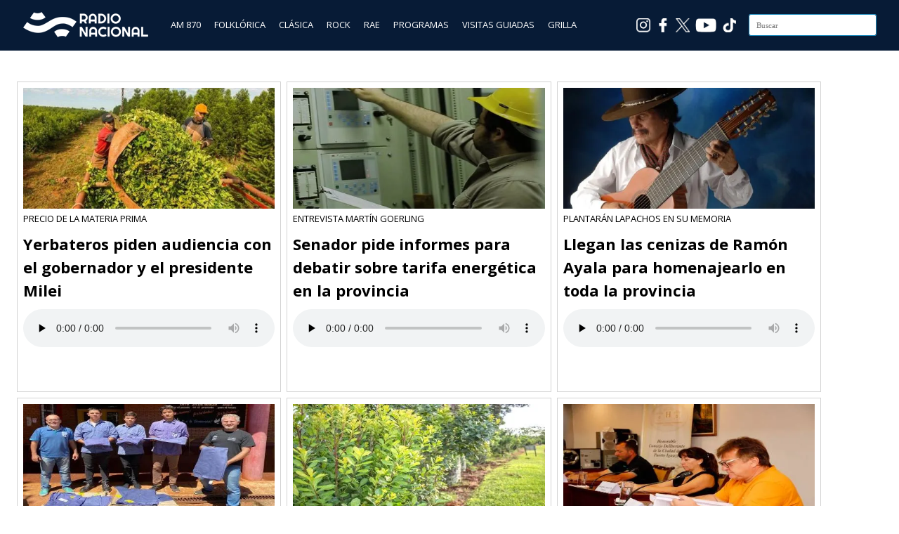

--- FILE ---
content_type: text/html; charset=UTF-8
request_url: https://www.radionacional.com.ar/category/lra-19-iguazu/page/3/
body_size: 11151
content:
<!DOCTYPE html>
<html lang="es">
<head>

<meta charset="UTF-8"/>
<meta name="viewport" content="width=device-width, initial-scale=1.0" />
<link rel="profile" href="https://gmpg.org/xfn/11">
<link rel="pingback" href="https://www.radionacional.com.ar/xmlrpc.php"/>

<!-- Favicons -->
<link rel="apple-touch-icon" sizes="57x57" href="/apple-icon-57x57.png">
<link rel="apple-touch-icon" sizes="60x60" href="/apple-icon-60x60.png">
<link rel="apple-touch-icon" sizes="72x72" href="/apple-icon-72x72.png">
<link rel="apple-touch-icon" sizes="76x76" href="/apple-icon-76x76.png">
<link rel="apple-touch-icon" sizes="114x114" href="/apple-icon-114x114.png">
<link rel="apple-touch-icon" sizes="120x120" href="/apple-icon-120x120.png">
<link rel="apple-touch-icon" sizes="144x144" href="/apple-icon-144x144.png">
<link rel="apple-touch-icon" sizes="152x152" href="/apple-icon-152x152.png">
<link rel="apple-touch-icon" sizes="180x180" href="/apple-icon-180x180.png">
<link rel="icon" type="image/png" sizes="192x192"  href="/android-icon-192x192.png">
<link rel="icon" type="image/png" sizes="32x32" href="/favicon-32x32.png">
<link rel="icon" type="image/png" sizes="96x96" href="/favicon-96x96.png">
<link rel="icon" type="image/png" sizes="16x16" href="/favicon-16x16.png">
<link rel="manifest" href="/manifest.json">
<meta name="msapplication-TileColor" content="#ffffff">
<meta name="msapplication-TileImage" content="/ms-icon-144x144.png">
<meta name="theme-color" content="#ffffff">



<script type="text/javascript">
        var int=self.setInterval("refresh()", 1800000);
        function refresh()
        {
                location.reload(true);
        }
</script>

<!-- Google tag (gtag.js) -->
<script async src="https://www.googletagmanager.com/gtag/js?id=G-5N93SHC4S3"></script>
<script>
	window.dataLayer = window.dataLayer || [];
	function gtag(){dataLayer.push(arguments);}
	gtag('js', new Date());

	gtag('config', 'G-5N93SHC4S3');
</script>
<!-- End Google tag (gtag.js) -->


<!-- Ad Manager -->
<script async src="https://securepubads.g.doubleclick.net/tag/js/gpt.js"></script>
<!-- End Ad Manager -->



<!-- Ad Manager Bloque 862 x 70 -->
<script>
  window.googletag = window.googletag || {cmd: []};
  googletag.cmd.push(function() {
    googletag.defineSlot('/21682921309/rna_home_banner_20240710_1647', [[863, 71], [320, 50]], 'div-gpt-ad-1728481940048-0').addService(googletag.pubads());
    googletag.pubads().enableSingleRequest();
    googletag.enableServices();
  });
</script>
<!-- End Ad Manager Bloque 862 x 70 -->


<!-- Ad Manager Bloque 286 x 570 -->


<script>
  window.googletag = window.googletag || {cmd: []};
  googletag.cmd.push(function() {
    googletag.defineSlot('/21682921309/RN286X570', ['fluid', [1, 1]], 'div-gpt-ad-1727879870409-0').addService(googletag.pubads());
    googletag.pubads().enableSingleRequest();
    googletag.enableServices();
  });
</script>

<!-- End Ad Manager Bloque 286 x 570 -->

	
<title>LRA 19 Iguazú &#8211; Página 3 &#8211; Radio Nacional</title>
<meta name='robots' content='max-image-preview:large' />
	<style>img:is([sizes="auto" i], [sizes^="auto," i]) { contain-intrinsic-size: 3000px 1500px }</style>
	<link rel='dns-prefetch' href='//static.addtoany.com' />
<link rel='dns-prefetch' href='//fonts.googleapis.com' />
<script type="text/javascript">
/* <![CDATA[ */
window._wpemojiSettings = {"baseUrl":"https:\/\/s.w.org\/images\/core\/emoji\/16.0.1\/72x72\/","ext":".png","svgUrl":"https:\/\/s.w.org\/images\/core\/emoji\/16.0.1\/svg\/","svgExt":".svg","source":{"concatemoji":"https:\/\/www.radionacional.com.ar\/wp-includes\/js\/wp-emoji-release.min.js?ver=6.8.3"}};
/*! This file is auto-generated */
!function(s,n){var o,i,e;function c(e){try{var t={supportTests:e,timestamp:(new Date).valueOf()};sessionStorage.setItem(o,JSON.stringify(t))}catch(e){}}function p(e,t,n){e.clearRect(0,0,e.canvas.width,e.canvas.height),e.fillText(t,0,0);var t=new Uint32Array(e.getImageData(0,0,e.canvas.width,e.canvas.height).data),a=(e.clearRect(0,0,e.canvas.width,e.canvas.height),e.fillText(n,0,0),new Uint32Array(e.getImageData(0,0,e.canvas.width,e.canvas.height).data));return t.every(function(e,t){return e===a[t]})}function u(e,t){e.clearRect(0,0,e.canvas.width,e.canvas.height),e.fillText(t,0,0);for(var n=e.getImageData(16,16,1,1),a=0;a<n.data.length;a++)if(0!==n.data[a])return!1;return!0}function f(e,t,n,a){switch(t){case"flag":return n(e,"\ud83c\udff3\ufe0f\u200d\u26a7\ufe0f","\ud83c\udff3\ufe0f\u200b\u26a7\ufe0f")?!1:!n(e,"\ud83c\udde8\ud83c\uddf6","\ud83c\udde8\u200b\ud83c\uddf6")&&!n(e,"\ud83c\udff4\udb40\udc67\udb40\udc62\udb40\udc65\udb40\udc6e\udb40\udc67\udb40\udc7f","\ud83c\udff4\u200b\udb40\udc67\u200b\udb40\udc62\u200b\udb40\udc65\u200b\udb40\udc6e\u200b\udb40\udc67\u200b\udb40\udc7f");case"emoji":return!a(e,"\ud83e\udedf")}return!1}function g(e,t,n,a){var r="undefined"!=typeof WorkerGlobalScope&&self instanceof WorkerGlobalScope?new OffscreenCanvas(300,150):s.createElement("canvas"),o=r.getContext("2d",{willReadFrequently:!0}),i=(o.textBaseline="top",o.font="600 32px Arial",{});return e.forEach(function(e){i[e]=t(o,e,n,a)}),i}function t(e){var t=s.createElement("script");t.src=e,t.defer=!0,s.head.appendChild(t)}"undefined"!=typeof Promise&&(o="wpEmojiSettingsSupports",i=["flag","emoji"],n.supports={everything:!0,everythingExceptFlag:!0},e=new Promise(function(e){s.addEventListener("DOMContentLoaded",e,{once:!0})}),new Promise(function(t){var n=function(){try{var e=JSON.parse(sessionStorage.getItem(o));if("object"==typeof e&&"number"==typeof e.timestamp&&(new Date).valueOf()<e.timestamp+604800&&"object"==typeof e.supportTests)return e.supportTests}catch(e){}return null}();if(!n){if("undefined"!=typeof Worker&&"undefined"!=typeof OffscreenCanvas&&"undefined"!=typeof URL&&URL.createObjectURL&&"undefined"!=typeof Blob)try{var e="postMessage("+g.toString()+"("+[JSON.stringify(i),f.toString(),p.toString(),u.toString()].join(",")+"));",a=new Blob([e],{type:"text/javascript"}),r=new Worker(URL.createObjectURL(a),{name:"wpTestEmojiSupports"});return void(r.onmessage=function(e){c(n=e.data),r.terminate(),t(n)})}catch(e){}c(n=g(i,f,p,u))}t(n)}).then(function(e){for(var t in e)n.supports[t]=e[t],n.supports.everything=n.supports.everything&&n.supports[t],"flag"!==t&&(n.supports.everythingExceptFlag=n.supports.everythingExceptFlag&&n.supports[t]);n.supports.everythingExceptFlag=n.supports.everythingExceptFlag&&!n.supports.flag,n.DOMReady=!1,n.readyCallback=function(){n.DOMReady=!0}}).then(function(){return e}).then(function(){var e;n.supports.everything||(n.readyCallback(),(e=n.source||{}).concatemoji?t(e.concatemoji):e.wpemoji&&e.twemoji&&(t(e.twemoji),t(e.wpemoji)))}))}((window,document),window._wpemojiSettings);
/* ]]> */
</script>
<style type="text/css">
.powerpress_player .wp-audio-shortcode { max-width: 760px; }
</style>
<style id='wp-emoji-styles-inline-css' type='text/css'>

	img.wp-smiley, img.emoji {
		display: inline !important;
		border: none !important;
		box-shadow: none !important;
		height: 1em !important;
		width: 1em !important;
		margin: 0 0.07em !important;
		vertical-align: -0.1em !important;
		background: none !important;
		padding: 0 !important;
	}
</style>
<link rel='stylesheet' id='wp-block-library-css' href='https://cdn.radionacional.com.ar/wp-includes/css/dist/block-library/style.min.css?ver=6.8.3' type='text/css' media='all' />
<style id='classic-theme-styles-inline-css' type='text/css'>
/*! This file is auto-generated */
.wp-block-button__link{color:#fff;background-color:#32373c;border-radius:9999px;box-shadow:none;text-decoration:none;padding:calc(.667em + 2px) calc(1.333em + 2px);font-size:1.125em}.wp-block-file__button{background:#32373c;color:#fff;text-decoration:none}
</style>
<style id='powerpress-player-block-style-inline-css' type='text/css'>


</style>
<style id='global-styles-inline-css' type='text/css'>
:root{--wp--preset--aspect-ratio--square: 1;--wp--preset--aspect-ratio--4-3: 4/3;--wp--preset--aspect-ratio--3-4: 3/4;--wp--preset--aspect-ratio--3-2: 3/2;--wp--preset--aspect-ratio--2-3: 2/3;--wp--preset--aspect-ratio--16-9: 16/9;--wp--preset--aspect-ratio--9-16: 9/16;--wp--preset--color--black: #000000;--wp--preset--color--cyan-bluish-gray: #abb8c3;--wp--preset--color--white: #ffffff;--wp--preset--color--pale-pink: #f78da7;--wp--preset--color--vivid-red: #cf2e2e;--wp--preset--color--luminous-vivid-orange: #ff6900;--wp--preset--color--luminous-vivid-amber: #fcb900;--wp--preset--color--light-green-cyan: #7bdcb5;--wp--preset--color--vivid-green-cyan: #00d084;--wp--preset--color--pale-cyan-blue: #8ed1fc;--wp--preset--color--vivid-cyan-blue: #0693e3;--wp--preset--color--vivid-purple: #9b51e0;--wp--preset--gradient--vivid-cyan-blue-to-vivid-purple: linear-gradient(135deg,rgba(6,147,227,1) 0%,rgb(155,81,224) 100%);--wp--preset--gradient--light-green-cyan-to-vivid-green-cyan: linear-gradient(135deg,rgb(122,220,180) 0%,rgb(0,208,130) 100%);--wp--preset--gradient--luminous-vivid-amber-to-luminous-vivid-orange: linear-gradient(135deg,rgba(252,185,0,1) 0%,rgba(255,105,0,1) 100%);--wp--preset--gradient--luminous-vivid-orange-to-vivid-red: linear-gradient(135deg,rgba(255,105,0,1) 0%,rgb(207,46,46) 100%);--wp--preset--gradient--very-light-gray-to-cyan-bluish-gray: linear-gradient(135deg,rgb(238,238,238) 0%,rgb(169,184,195) 100%);--wp--preset--gradient--cool-to-warm-spectrum: linear-gradient(135deg,rgb(74,234,220) 0%,rgb(151,120,209) 20%,rgb(207,42,186) 40%,rgb(238,44,130) 60%,rgb(251,105,98) 80%,rgb(254,248,76) 100%);--wp--preset--gradient--blush-light-purple: linear-gradient(135deg,rgb(255,206,236) 0%,rgb(152,150,240) 100%);--wp--preset--gradient--blush-bordeaux: linear-gradient(135deg,rgb(254,205,165) 0%,rgb(254,45,45) 50%,rgb(107,0,62) 100%);--wp--preset--gradient--luminous-dusk: linear-gradient(135deg,rgb(255,203,112) 0%,rgb(199,81,192) 50%,rgb(65,88,208) 100%);--wp--preset--gradient--pale-ocean: linear-gradient(135deg,rgb(255,245,203) 0%,rgb(182,227,212) 50%,rgb(51,167,181) 100%);--wp--preset--gradient--electric-grass: linear-gradient(135deg,rgb(202,248,128) 0%,rgb(113,206,126) 100%);--wp--preset--gradient--midnight: linear-gradient(135deg,rgb(2,3,129) 0%,rgb(40,116,252) 100%);--wp--preset--font-size--small: 13px;--wp--preset--font-size--medium: 20px;--wp--preset--font-size--large: 36px;--wp--preset--font-size--x-large: 42px;--wp--preset--spacing--20: 0.44rem;--wp--preset--spacing--30: 0.67rem;--wp--preset--spacing--40: 1rem;--wp--preset--spacing--50: 1.5rem;--wp--preset--spacing--60: 2.25rem;--wp--preset--spacing--70: 3.38rem;--wp--preset--spacing--80: 5.06rem;--wp--preset--shadow--natural: 6px 6px 9px rgba(0, 0, 0, 0.2);--wp--preset--shadow--deep: 12px 12px 50px rgba(0, 0, 0, 0.4);--wp--preset--shadow--sharp: 6px 6px 0px rgba(0, 0, 0, 0.2);--wp--preset--shadow--outlined: 6px 6px 0px -3px rgba(255, 255, 255, 1), 6px 6px rgba(0, 0, 0, 1);--wp--preset--shadow--crisp: 6px 6px 0px rgba(0, 0, 0, 1);}:where(.is-layout-flex){gap: 0.5em;}:where(.is-layout-grid){gap: 0.5em;}body .is-layout-flex{display: flex;}.is-layout-flex{flex-wrap: wrap;align-items: center;}.is-layout-flex > :is(*, div){margin: 0;}body .is-layout-grid{display: grid;}.is-layout-grid > :is(*, div){margin: 0;}:where(.wp-block-columns.is-layout-flex){gap: 2em;}:where(.wp-block-columns.is-layout-grid){gap: 2em;}:where(.wp-block-post-template.is-layout-flex){gap: 1.25em;}:where(.wp-block-post-template.is-layout-grid){gap: 1.25em;}.has-black-color{color: var(--wp--preset--color--black) !important;}.has-cyan-bluish-gray-color{color: var(--wp--preset--color--cyan-bluish-gray) !important;}.has-white-color{color: var(--wp--preset--color--white) !important;}.has-pale-pink-color{color: var(--wp--preset--color--pale-pink) !important;}.has-vivid-red-color{color: var(--wp--preset--color--vivid-red) !important;}.has-luminous-vivid-orange-color{color: var(--wp--preset--color--luminous-vivid-orange) !important;}.has-luminous-vivid-amber-color{color: var(--wp--preset--color--luminous-vivid-amber) !important;}.has-light-green-cyan-color{color: var(--wp--preset--color--light-green-cyan) !important;}.has-vivid-green-cyan-color{color: var(--wp--preset--color--vivid-green-cyan) !important;}.has-pale-cyan-blue-color{color: var(--wp--preset--color--pale-cyan-blue) !important;}.has-vivid-cyan-blue-color{color: var(--wp--preset--color--vivid-cyan-blue) !important;}.has-vivid-purple-color{color: var(--wp--preset--color--vivid-purple) !important;}.has-black-background-color{background-color: var(--wp--preset--color--black) !important;}.has-cyan-bluish-gray-background-color{background-color: var(--wp--preset--color--cyan-bluish-gray) !important;}.has-white-background-color{background-color: var(--wp--preset--color--white) !important;}.has-pale-pink-background-color{background-color: var(--wp--preset--color--pale-pink) !important;}.has-vivid-red-background-color{background-color: var(--wp--preset--color--vivid-red) !important;}.has-luminous-vivid-orange-background-color{background-color: var(--wp--preset--color--luminous-vivid-orange) !important;}.has-luminous-vivid-amber-background-color{background-color: var(--wp--preset--color--luminous-vivid-amber) !important;}.has-light-green-cyan-background-color{background-color: var(--wp--preset--color--light-green-cyan) !important;}.has-vivid-green-cyan-background-color{background-color: var(--wp--preset--color--vivid-green-cyan) !important;}.has-pale-cyan-blue-background-color{background-color: var(--wp--preset--color--pale-cyan-blue) !important;}.has-vivid-cyan-blue-background-color{background-color: var(--wp--preset--color--vivid-cyan-blue) !important;}.has-vivid-purple-background-color{background-color: var(--wp--preset--color--vivid-purple) !important;}.has-black-border-color{border-color: var(--wp--preset--color--black) !important;}.has-cyan-bluish-gray-border-color{border-color: var(--wp--preset--color--cyan-bluish-gray) !important;}.has-white-border-color{border-color: var(--wp--preset--color--white) !important;}.has-pale-pink-border-color{border-color: var(--wp--preset--color--pale-pink) !important;}.has-vivid-red-border-color{border-color: var(--wp--preset--color--vivid-red) !important;}.has-luminous-vivid-orange-border-color{border-color: var(--wp--preset--color--luminous-vivid-orange) !important;}.has-luminous-vivid-amber-border-color{border-color: var(--wp--preset--color--luminous-vivid-amber) !important;}.has-light-green-cyan-border-color{border-color: var(--wp--preset--color--light-green-cyan) !important;}.has-vivid-green-cyan-border-color{border-color: var(--wp--preset--color--vivid-green-cyan) !important;}.has-pale-cyan-blue-border-color{border-color: var(--wp--preset--color--pale-cyan-blue) !important;}.has-vivid-cyan-blue-border-color{border-color: var(--wp--preset--color--vivid-cyan-blue) !important;}.has-vivid-purple-border-color{border-color: var(--wp--preset--color--vivid-purple) !important;}.has-vivid-cyan-blue-to-vivid-purple-gradient-background{background: var(--wp--preset--gradient--vivid-cyan-blue-to-vivid-purple) !important;}.has-light-green-cyan-to-vivid-green-cyan-gradient-background{background: var(--wp--preset--gradient--light-green-cyan-to-vivid-green-cyan) !important;}.has-luminous-vivid-amber-to-luminous-vivid-orange-gradient-background{background: var(--wp--preset--gradient--luminous-vivid-amber-to-luminous-vivid-orange) !important;}.has-luminous-vivid-orange-to-vivid-red-gradient-background{background: var(--wp--preset--gradient--luminous-vivid-orange-to-vivid-red) !important;}.has-very-light-gray-to-cyan-bluish-gray-gradient-background{background: var(--wp--preset--gradient--very-light-gray-to-cyan-bluish-gray) !important;}.has-cool-to-warm-spectrum-gradient-background{background: var(--wp--preset--gradient--cool-to-warm-spectrum) !important;}.has-blush-light-purple-gradient-background{background: var(--wp--preset--gradient--blush-light-purple) !important;}.has-blush-bordeaux-gradient-background{background: var(--wp--preset--gradient--blush-bordeaux) !important;}.has-luminous-dusk-gradient-background{background: var(--wp--preset--gradient--luminous-dusk) !important;}.has-pale-ocean-gradient-background{background: var(--wp--preset--gradient--pale-ocean) !important;}.has-electric-grass-gradient-background{background: var(--wp--preset--gradient--electric-grass) !important;}.has-midnight-gradient-background{background: var(--wp--preset--gradient--midnight) !important;}.has-small-font-size{font-size: var(--wp--preset--font-size--small) !important;}.has-medium-font-size{font-size: var(--wp--preset--font-size--medium) !important;}.has-large-font-size{font-size: var(--wp--preset--font-size--large) !important;}.has-x-large-font-size{font-size: var(--wp--preset--font-size--x-large) !important;}
:where(.wp-block-post-template.is-layout-flex){gap: 1.25em;}:where(.wp-block-post-template.is-layout-grid){gap: 1.25em;}
:where(.wp-block-columns.is-layout-flex){gap: 2em;}:where(.wp-block-columns.is-layout-grid){gap: 2em;}
:root :where(.wp-block-pullquote){font-size: 1.5em;line-height: 1.6;}
</style>
<link rel='stylesheet' id='wpos-slick-style-css' href='https://cdn.radionacional.com.ar/wp-content/plugins/wp-responsive-recent-post-slider/assets/css/slick.css?ver=3.6.5' type='text/css' media='all' />
<link rel='stylesheet' id='wppsac-public-style-css' href='https://cdn.radionacional.com.ar/wp-content/plugins/wp-responsive-recent-post-slider/assets/css/recent-post-style.css?ver=3.6.5' type='text/css' media='all' />
<link rel='stylesheet' id='wiles-style-css' href='https://cdn.radionacional.com.ar/wp-content/themes/wiles/style.css?ver=6.8.3' type='text/css' media='all' />
<link rel='stylesheet' id='font-awesome-css' href='https://cdn.radionacional.com.ar/wp-content/themes/wiles/fa/css/font-awesome.min.css?ver=6.8.3' type='text/css' media='all' />
<link rel='stylesheet' id='wiles-fonts-css' href='//fonts.googleapis.com/css?family=Lato%3A400%2C700%2C400italic%7COpen+Sans%3A700italic%2C400%2C800%2C600&#038;subset=latin%2Clatin-ext' type='text/css' media='all' />
<link rel='stylesheet' id='addtoany-css' href='https://cdn.radionacional.com.ar/wp-content/plugins/add-to-any/addtoany.min.css?ver=1.16' type='text/css' media='all' />
<!--n2css--><!--n2js--><script type="text/javascript" src="https://cdn.radionacional.com.ar/wp-includes/js/tinymce/tinymce.min.js?ver=49110-20250317" id="wp-tinymce-root-js"></script>
<script type="text/javascript" src="https://cdn.radionacional.com.ar/wp-includes/js/tinymce/plugins/compat3x/plugin.min.js?ver=49110-20250317" id="wp-tinymce-js"></script>
<script type="text/javascript" src="https://cdn.radionacional.com.ar/wp-includes/js/jquery/jquery.min.js?ver=3.7.1" id="jquery-core-js"></script>
<script type="text/javascript" src="https://cdn.radionacional.com.ar/wp-includes/js/jquery/jquery-migrate.min.js?ver=3.4.1" id="jquery-migrate-js"></script>
<script type="text/javascript" id="addtoany-core-js-before">
/* <![CDATA[ */
window.a2a_config=window.a2a_config||{};a2a_config.callbacks=[];a2a_config.overlays=[];a2a_config.templates={};a2a_localize = {
	Share: "Share",
	Save: "Save",
	Subscribe: "Subscribe",
	Email: "Email",
	Bookmark: "Bookmark",
	ShowAll: "Show all",
	ShowLess: "Show less",
	FindServices: "Find service(s)",
	FindAnyServiceToAddTo: "Instantly find any service to add to",
	PoweredBy: "Powered by",
	ShareViaEmail: "Share via email",
	SubscribeViaEmail: "Subscribe via email",
	BookmarkInYourBrowser: "Bookmark in your browser",
	BookmarkInstructions: "Press Ctrl+D or \u2318+D to bookmark this page",
	AddToYourFavorites: "Add to your favorites",
	SendFromWebOrProgram: "Send from any email address or email program",
	EmailProgram: "Email program",
	More: "More&#8230;",
	ThanksForSharing: "Thanks for sharing!",
	ThanksForFollowing: "Thanks for following!"
};
/* ]]> */
</script>
<script type="text/javascript" defer src="https://static.addtoany.com/menu/page.js" id="addtoany-core-js"></script>
<script type="text/javascript" defer src="https://cdn.radionacional.com.ar/wp-content/plugins/add-to-any/addtoany.min.js?ver=1.1" id="addtoany-jquery-js"></script>
<script type="text/javascript" src="https://cdn.radionacional.com.ar/wp-content/themes/wiles/js/common-scripts.js?ver=6.8.3" id="wiles-common-scripts-js"></script>
<script type="text/javascript" src="https://cdn.radionacional.com.ar/wp-content/themes/wiles/js/doubletaptogo.min.js?ver=6.8.3" id="wiles-dtl-js"></script>
<script type="text/javascript" src="https://cdn.radionacional.com.ar/wp-content/themes/wiles/js/flexslider.min.js?ver=6.8.3" id="flex-slider-js"></script>
<script type="text/javascript" src="https://cdn.radionacional.com.ar/wp-content/themes/wiles/js/global.js?ver=6.8.3" id="wiles-global-js"></script>
<link rel="EditURI" type="application/rsd+xml" title="RSD" href="https://www.radionacional.com.ar/xmlrpc.php?rsd" />
<meta name="generator" content="WordPress 6.8.3" />
            <script type="text/javascript"><!--
                                function powerpress_pinw(pinw_url){window.open(pinw_url, 'PowerPressPlayer','toolbar=0,status=0,resizable=1,width=460,height=320');	return false;}
                //-->

                // tabnab protection
                window.addEventListener('load', function () {
                    // make all links have rel="noopener noreferrer"
                    document.querySelectorAll('a[target="_blank"]').forEach(link => {
                        link.setAttribute('rel', 'noopener noreferrer');
                    });
                });
            </script>
            <link rel="alternate" type="application/rss+xml" title="LRA 19 Iguazú - Radio Nacional" href="https://www.radionacional.com.ar/category/misiones/lra-19-iguazu/feed/" />
	<link rel="icon" href="https://d5ofdvz67shaj.cloudfront.net/original/?url=https://cdn.radionacional.com.ar/wp-content/uploads/2024/06/cropped-Logo_AM870_512-32x32.png" sizes="32x32" />
<link rel="icon" href="https://d5ofdvz67shaj.cloudfront.net/original/?url=https://cdn.radionacional.com.ar/wp-content/uploads/2024/06/cropped-Logo_AM870_512-192x192.png" sizes="192x192" />
<link rel="apple-touch-icon" href="https://d5ofdvz67shaj.cloudfront.net/original/?url=https://cdn.radionacional.com.ar/wp-content/uploads/2024/06/cropped-Logo_AM870_512-180x180.png" />
<meta name="msapplication-TileImage" content="https://d5ofdvz67shaj.cloudfront.net/original/?url=https://cdn.radionacional.com.ar/wp-content/uploads/2024/06/cropped-Logo_AM870_512-270x270.png" />

</head>

<body>

	

<div style="background-color:#071b36;min-height:64px;padding-top:8px;position: sticky;top: 0px;left:0px;z-index: 999;width: 100%;">
	<div class="container">
            <div style="float:left;margin-top: 6px;margin-left:12px;" ><a href="https://www.radionacional.com.ar/"><img src="https://d5ofdvz67shaj.cloudfront.net/original/?url=https://cdn.radionacional.com.ar/wp-content/uploads/2025/06/LogoRadioNacional3.png" style="height: 42px;width: 179px;"></a></div>
            

            <div style="float:left;margin-left:24px;margin-top: 18px;">
                <a href="https://www.radionacional.com.ar/" style="color: #ffffff;padding: 8px 8px 8px 8px;" class="menu_oculto">AM 870</a>
                <a href="https://www.radionacional.com.ar/nacional-folklorica-1/" style="color: #ffffff;padding: 8px 8px 8px 8px;" class="menu_oculto">FOLKLÓRICA</a>
                <a href="https://www.radionacional.com.ar/nacional-clasica/" style="color: #ffffff;padding: 8px 8px 8px 8px;" class="menu_oculto">CLÁSICA</a>
                <a href="https://www.radionacional.com.ar/nacional-rock/" style="color: #ffffff;padding: 8px 8px 8px 8px;" class="menu_oculto">ROCK</a>
                <a href="https://www.radionacional.com.ar/rae/" style="color: #ffffff;padding: 8px 8px 8px 8px;" class="menu_oculto">RAE</a>
                <a href="https://www.radionacional.com.ar/programas/" style="color: #ffffff;padding: 8px 8px 8px 8px;" class="menu_oculto">PROGRAMAS</a>
                <a href="https://www.radionacional.com.ar/visitas-guiadas/" style="color: #ffffff;padding: 8px 8px 8px 8px;" class="menu_oculto">VISITAS GUIADAS</a>
                <a href="https://www.radionacional.com.ar/grilla-lra-1-buenos-aires/" style="color: #ffffff;padding: 8px 8px 8px 8px;" class="menu_oculto" >GRILLA</a>

            </div>
            
            <!--
            <div style="float:left;margin-left:24px;">
            
            
            </div>
            -->

            <div style="float:right;margin-top: 12px;margin-right: 12px;" id="searchform" class="search-block">
            
                <form method="get" class="search-form" id="search-form" action="https://www.radionacional.com.ar/">
                    <input type="search" class="search-field" placeholder="Buscar" name="s" id="s" /> 
                    <button type="submit" class="search-button"><div class="fa fw fa-search"></div></button>
                </form>
        
            </div>  

            <div style="float:right;padding:18px 18px 4px 4px;" class="menu_oculto"><a href="https://www.tiktok.com/@nacionalam870" target="_blank"><img src="/reproductor/images/ico_TikTok.png" style="width:20px;height:20px"></a></div>
			<div style="float:right;padding:18px 4px 4px 4px;" class="menu_oculto"><a href="https://www.youtube.com/channel/UCgcUYL6ODQniPuwD4N-Tlvg" target="_blank"><img src="/reproductor/images/ico_Youtube.png" style="width:30px;height:20px"></a></div>
			<div style="float:right;padding:18px 4px 4px 4px;" class="menu_oculto"><a href="https://x.com/nacionalam870" target="_blank"><img src="/reproductor/images/ico_X.png" style="width:20px;height:20px"></a></div>
            <div style="float:right;padding:18px 4px 4px 4px;" class="menu_oculto"><a href="https://www.facebook.com/NacionalAM870/" target="_blank"><img src="/reproductor/images/ico_Facebook.png" style="width:20px;height:20px"></a></div>
            <div style="float:right;padding:18px 4px 4px 4px;" class="menu_oculto"><a href="https://www.instagram.com/nacionalam870/" target="_blank"><img src="/reproductor/images/ico_Instagram.png" style="width:20px;height:20px"></a></div>

             
	</div>
</div>
<!--
<div align="center" style="background-image:url();background-position:center;">
    <div align="center">
        <a href="/"><img src="" style="margin:12px;width:200px;height:200px" border="0"></a>
    </div>
</div>
-->

	
	
<!--
	<div style="background-color:#071b36;height:62px;border-top:solid 2px #5e5e76">


		<div class="container"> 
			

			
			<div id="searchform" class="search-block" style="margin-top: 16px">
			
				<form method="get" class="search-form" id="search-form" action="">
					<input type="search" class="search-field" placeholder="" name="s" id="s" /> 
					<button type="submit" class="search-button"><div class="fa fw fa-search"></div></button>
				</form>
		
			</div>	

		<div>

	</div>

-->	

	

	<div class="container mtop">

		<div id="inner-content">	<section id="content" class="first clearfix">
		<div class="cat-container"> 
			<div class="cat-head mbottom" >

				<!--<h1 class="archive-title">
								</h1>-->
                
                <!--<p style="margin-top:-30px;"></p>-->
			</div>
		    

<div style="display:flex;flex-wrap:wrap;width:31%;float:left;height:450px;">

    <div id="post-2111381" class="item-list mbottom post-2111381 post type-post status-publish format-standard has-post-thumbnail hentry category-lra-19-iguazu category-misiones" style="padding:8px;border: solid 1px #d3d3d3;margin: 4px 4px 4px 4px;">
                                    
        <div><a href="https://www.radionacional.com.ar/yerbateros-piden-audiencia-con-el-gobernador-y-el-presidente-milei/"><img width="510" height="245" src="https://d5ofdvz67shaj.cloudfront.net/original/?url=https://cdn.radionacional.com.ar/wp-content/uploads/2024/04/multimedia.normal.ab8c9412edde7521.79657262612d6d6174655f6e6f726d616c2e6a7067.jpg" class="attachment-post-thumbnail size-post-thumbnail wp-post-image" alt="" decoding="async" fetchpriority="high" srcset="https://d5ofdvz67shaj.cloudfront.net/original/?url=https://cdn.radionacional.com.ar/wp-content/uploads/2024/04/multimedia.normal.ab8c9412edde7521.79657262612d6d6174655f6e6f726d616c2e6a7067.jpg 510w, https://d5ofdvz67shaj.cloudfront.net/original/?url=https://cdn.radionacional.com.ar/wp-content/uploads/2024/04/multimedia.normal.ab8c9412edde7521.79657262612d6d6174655f6e6f726d616c2e6a7067-300x144.jpg 300w" sizes="(max-width: 510px) 100vw, 510px" /></a></div>
        <div style="color:#000000;text-transform: uppercase;">precio de la materia prima</div>
        <div style="font-family: 'Open Sans';"><h4><a href="https://www.radionacional.com.ar/yerbateros-piden-audiencia-con-el-gobernador-y-el-presidente-milei/" style="color:#000000">Yerbateros piden audiencia con el gobernador y el presidente Milei</a></h4></div>
        <div><!--[if lt IE 9]><script>document.createElement('audio');</script><![endif]-->
<audio class="wp-audio-shortcode" id="audio-2111381-1" preload="none" style="width: 100%;" controls="controls"><source type="audio/mpeg" src="https://cdn.radionacional.com.ar/wp-content/uploads/2024/04/WALDEMAR-SCHIDER-05-04-2024.mp3?_=1" /><a href="https://cdn.radionacional.com.ar/wp-content/uploads/2024/04/WALDEMAR-SCHIDER-05-04-2024.mp3">https://cdn.radionacional.com.ar/wp-content/uploads/2024/04/WALDEMAR-SCHIDER-05-04-2024.mp3</a></audio>
</div>
        <div style="margin-top:8px">
                                
        </div>
        
    </div>

</div>



<div style="display:flex;flex-wrap:wrap;width:31%;float:left;height:450px;">

    <div id="post-2111166" class="item-list mbottom post-2111166 post type-post status-publish format-standard has-post-thumbnail hentry category-lra-19-iguazu category-misiones" style="padding:8px;border: solid 1px #d3d3d3;margin: 4px 4px 4px 4px;">
                                    
        <div><a href="https://www.radionacional.com.ar/senador-pide-informes-para-debatir-sobre-tarifa-energetica-en-la-provincia/"><img width="510" height="245" src="https://d5ofdvz67shaj.cloudfront.net/original/?url=https://cdn.radionacional.com.ar/wp-content/uploads/2024/04/107041017_155235469424420_511688084513488327_n1.jpg" class="attachment-post-thumbnail size-post-thumbnail wp-post-image" alt="" decoding="async" srcset="https://d5ofdvz67shaj.cloudfront.net/original/?url=https://cdn.radionacional.com.ar/wp-content/uploads/2024/04/107041017_155235469424420_511688084513488327_n1.jpg 510w, https://d5ofdvz67shaj.cloudfront.net/original/?url=https://cdn.radionacional.com.ar/wp-content/uploads/2024/04/107041017_155235469424420_511688084513488327_n1-300x144.jpg 300w" sizes="(max-width: 510px) 100vw, 510px" /></a></div>
        <div style="color:#000000;text-transform: uppercase;">Entrevista Martín goerling </div>
        <div style="font-family: 'Open Sans';"><h4><a href="https://www.radionacional.com.ar/senador-pide-informes-para-debatir-sobre-tarifa-energetica-en-la-provincia/" style="color:#000000">Senador pide informes para debatir sobre tarifa energética en la provincia</a></h4></div>
        <div><audio class="wp-audio-shortcode" id="audio-2111166-3" preload="none" style="width: 100%;" controls="controls"><source type="audio/mpeg" src="https://cdn.radionacional.com.ar/wp-content/uploads/2024/04/Martin-Goerling-05-04-24.mp3?_=3" /><a href="https://cdn.radionacional.com.ar/wp-content/uploads/2024/04/Martin-Goerling-05-04-24.mp3">https://cdn.radionacional.com.ar/wp-content/uploads/2024/04/Martin-Goerling-05-04-24.mp3</a></audio>
</div>
        <div style="margin-top:8px">
                                
        </div>
        
    </div>

</div>



<div style="display:flex;flex-wrap:wrap;width:31%;float:left;height:450px;">

    <div id="post-2110496" class="item-list mbottom post-2110496 post type-post status-publish format-standard has-post-thumbnail hentry category-lra-19-iguazu category-misiones" style="padding:8px;border: solid 1px #d3d3d3;margin: 4px 4px 4px 4px;">
                                    
        <div><a href="https://www.radionacional.com.ar/llegan-las-cenizas-de-ramon-ayala-para-homenajearlo-en-toda-la-provincia/"><img width="510" height="245" src="https://d5ofdvz67shaj.cloudfront.net/original/?url=https://cdn.radionacional.com.ar/wp-content/uploads/2023/12/RAMON-AYALA.jpg" class="attachment-post-thumbnail size-post-thumbnail wp-post-image" alt="" decoding="async" srcset="https://d5ofdvz67shaj.cloudfront.net/original/?url=https://cdn.radionacional.com.ar/wp-content/uploads/2023/12/RAMON-AYALA.jpg 510w, https://d5ofdvz67shaj.cloudfront.net/original/?url=https://cdn.radionacional.com.ar/wp-content/uploads/2023/12/RAMON-AYALA-300x144.jpg 300w" sizes="(max-width: 510px) 100vw, 510px" /></a></div>
        <div style="color:#000000;text-transform: uppercase;">Plantarán lapachos en su memoria</div>
        <div style="font-family: 'Open Sans';"><h4><a href="https://www.radionacional.com.ar/llegan-las-cenizas-de-ramon-ayala-para-homenajearlo-en-toda-la-provincia/" style="color:#000000">Llegan las cenizas de Ramón Ayala para homenajearlo en toda la provincia</a></h4></div>
        <div><audio class="wp-audio-shortcode" id="audio-2110496-5" preload="none" style="width: 100%;" controls="controls"><source type="audio/mpeg" src="https://cdn.radionacional.com.ar/wp-content/uploads/2024/04/SCHUAP-JOSELO-04-04-2024.mp3?_=5" /><a href="https://cdn.radionacional.com.ar/wp-content/uploads/2024/04/SCHUAP-JOSELO-04-04-2024.mp3">https://cdn.radionacional.com.ar/wp-content/uploads/2024/04/SCHUAP-JOSELO-04-04-2024.mp3</a></audio>
</div>
        <div style="margin-top:8px">
                                
        </div>
        
    </div>

</div>



<div style="display:flex;flex-wrap:wrap;width:31%;float:left;height:450px;">

    <div id="post-2105473" class="item-list mbottom post-2105473 post type-post status-publish format-standard has-post-thumbnail hentry category-lra-19-iguazu category-misiones" style="padding:8px;border: solid 1px #d3d3d3;margin: 4px 4px 4px 4px;">
                                    
        <div><a href="https://www.radionacional.com.ar/armaron-ropero-escolar-para-reciclar-uniformes-y-utiles-escolares/"><img width="510" height="245" src="https://d5ofdvz67shaj.cloudfront.net/original/?url=https://cdn.radionacional.com.ar/wp-content/uploads/2024/03/md1-2.jpg" class="attachment-post-thumbnail size-post-thumbnail wp-post-image" alt="" decoding="async" loading="lazy" srcset="https://d5ofdvz67shaj.cloudfront.net/original/?url=https://cdn.radionacional.com.ar/wp-content/uploads/2024/03/md1-2.jpg 510w, https://d5ofdvz67shaj.cloudfront.net/original/?url=https://cdn.radionacional.com.ar/wp-content/uploads/2024/03/md1-2-300x144.jpg 300w" sizes="auto, (max-width: 510px) 100vw, 510px" /></a></div>
        <div style="color:#000000;text-transform: uppercase;">SAN ANTONIO </div>
        <div style="font-family: 'Open Sans';"><h4><a href="https://www.radionacional.com.ar/armaron-ropero-escolar-para-reciclar-uniformes-y-utiles-escolares/" style="color:#000000">Armaron un ropero escolar para reciclar uniformes y útiles escolares</a></h4></div>
        <div><audio class="wp-audio-shortcode" id="audio-2105473-7" preload="none" style="width: 100%;" controls="controls"><source type="audio/mpeg" src="https://cdn.radionacional.com.ar/wp-content/uploads/2024/03/Dante-Benitez-18-03-24.mp3?_=7" /><a href="https://cdn.radionacional.com.ar/wp-content/uploads/2024/03/Dante-Benitez-18-03-24.mp3">https://cdn.radionacional.com.ar/wp-content/uploads/2024/03/Dante-Benitez-18-03-24.mp3</a></audio>
</div>
        <div style="margin-top:8px">
                                
        </div>
        
    </div>

</div>



<div style="display:flex;flex-wrap:wrap;width:31%;float:left;height:450px;">

    <div id="post-2104838" class="item-list mbottom post-2104838 post type-post status-publish format-standard has-post-thumbnail hentry category-lra-19-iguazu category-misiones" style="padding:8px;border: solid 1px #d3d3d3;margin: 4px 4px 4px 4px;">
                                    
        <div><a href="https://www.radionacional.com.ar/yerbateros-de-brasil-paraguay-y-argentina-reunidos-para-trabajar-en-union/"><img width="510" height="245" src="https://d5ofdvz67shaj.cloudfront.net/original/?url=https://cdn.radionacional.com.ar/wp-content/uploads/2024/03/cultivo-de-yerba-mate-scaled-1.jpg" class="attachment-post-thumbnail size-post-thumbnail wp-post-image" alt="" decoding="async" loading="lazy" srcset="https://d5ofdvz67shaj.cloudfront.net/original/?url=https://cdn.radionacional.com.ar/wp-content/uploads/2024/03/cultivo-de-yerba-mate-scaled-1.jpg 510w, https://d5ofdvz67shaj.cloudfront.net/original/?url=https://cdn.radionacional.com.ar/wp-content/uploads/2024/03/cultivo-de-yerba-mate-scaled-1-300x144.jpg 300w" sizes="auto, (max-width: 510px) 100vw, 510px" /></a></div>
        <div style="color:#000000;text-transform: uppercase;">Productores </div>
        <div style="font-family: 'Open Sans';"><h4><a href="https://www.radionacional.com.ar/yerbateros-de-brasil-paraguay-y-argentina-reunidos-para-trabajar-en-union/" style="color:#000000">Yerbateros de Brasil, Paraguay y Argentina reunidos para trabajar en unión</a></h4></div>
        <div><audio class="wp-audio-shortcode" id="audio-2104838-9" preload="none" style="width: 100%;" controls="controls"><source type="audio/mpeg" src="https://cdn.radionacional.com.ar/wp-content/uploads/2024/03/HACKLANDER-MARCELO-15-03-2024.mp3?_=9" /><a href="https://cdn.radionacional.com.ar/wp-content/uploads/2024/03/HACKLANDER-MARCELO-15-03-2024.mp3">https://cdn.radionacional.com.ar/wp-content/uploads/2024/03/HACKLANDER-MARCELO-15-03-2024.mp3</a></audio>
</div>
        <div style="margin-top:8px">
                                
        </div>
        
    </div>

</div>



<div style="display:flex;flex-wrap:wrap;width:31%;float:left;height:450px;">

    <div id="post-2103832" class="item-list mbottom post-2103832 post type-post status-publish format-standard has-post-thumbnail hentry category-lra-19-iguazu category-misiones" style="padding:8px;border: solid 1px #d3d3d3;margin: 4px 4px 4px 4px;">
                                    
        <div><a href="https://www.radionacional.com.ar/un-concejal-de-puerto-iguazu-pidio-reducir-la-dieta-a-una-jubilacion-minima/"><img width="510" height="245" src="https://d5ofdvz67shaj.cloudfront.net/original/?url=https://cdn.radionacional.com.ar/wp-content/uploads/2024/03/428671835_797282932428510_3701246277993315769_n.jpg" class="attachment-post-thumbnail size-post-thumbnail wp-post-image" alt="" decoding="async" loading="lazy" srcset="https://d5ofdvz67shaj.cloudfront.net/original/?url=https://cdn.radionacional.com.ar/wp-content/uploads/2024/03/428671835_797282932428510_3701246277993315769_n.jpg 510w, https://d5ofdvz67shaj.cloudfront.net/original/?url=https://cdn.radionacional.com.ar/wp-content/uploads/2024/03/428671835_797282932428510_3701246277993315769_n-300x144.jpg 300w" sizes="auto, (max-width: 510px) 100vw, 510px" /></a></div>
        <div style="color:#000000;text-transform: uppercase;">Legilslativa</div>
        <div style="font-family: 'Open Sans';"><h4><a href="https://www.radionacional.com.ar/un-concejal-de-puerto-iguazu-pidio-reducir-la-dieta-a-una-jubilacion-minima/" style="color:#000000">Un concejal de Puerto Iguazú pidio reducir la dieta a una jubilación mínima</a></h4></div>
        <div><audio class="wp-audio-shortcode" id="audio-2103832-11" preload="none" style="width: 100%;" controls="controls"><source type="audio/mpeg" src="https://cdn.radionacional.com.ar/wp-content/uploads/2024/03/Hugo-Sartori-13-03-24.mp3?_=11" /><a href="https://cdn.radionacional.com.ar/wp-content/uploads/2024/03/Hugo-Sartori-13-03-24.mp3">https://cdn.radionacional.com.ar/wp-content/uploads/2024/03/Hugo-Sartori-13-03-24.mp3</a></audio>
</div>
        <div style="margin-top:8px">
                                
        </div>
        
    </div>

</div>



<div style="display:flex;flex-wrap:wrap;width:31%;float:left;height:450px;">

    <div id="post-2102862" class="item-list mbottom post-2102862 post type-post status-publish format-standard has-post-thumbnail hentry category-lra-19-iguazu category-medioambiente category-misiones" style="padding:8px;border: solid 1px #d3d3d3;margin: 4px 4px 4px 4px;">
                                    
        <div><a href="https://www.radionacional.com.ar/denuncian-presunta-contaminacion-del-rio-parana-por-vertidos-de-pastera/"><img width="510" height="245" src="https://d5ofdvz67shaj.cloudfront.net/original/?url=https://cdn.radionacional.com.ar/wp-content/uploads/2024/03/parana.jpg" class="attachment-post-thumbnail size-post-thumbnail wp-post-image" alt="" decoding="async" loading="lazy" srcset="https://d5ofdvz67shaj.cloudfront.net/original/?url=https://cdn.radionacional.com.ar/wp-content/uploads/2024/03/parana.jpg 510w, https://d5ofdvz67shaj.cloudfront.net/original/?url=https://cdn.radionacional.com.ar/wp-content/uploads/2024/03/parana-300x144.jpg 300w" sizes="auto, (max-width: 510px) 100vw, 510px" /></a></div>
        <div style="color:#000000;text-transform: uppercase;">puerto leoni</div>
        <div style="font-family: 'Open Sans';"><h4><a href="https://www.radionacional.com.ar/denuncian-presunta-contaminacion-del-rio-parana-por-vertidos-de-pastera/" style="color:#000000">Denuncian presunta contaminación del río Paraná por vertidos de pastera</a></h4></div>
        <div><audio class="wp-audio-shortcode" id="audio-2102862-13" preload="none" style="width: 100%;" controls="controls"><source type="audio/mpeg" src="https://cdn.radionacional.com.ar/wp-content/uploads/2024/03/Jose-Luis-Fuentes-11-03-24.mp3?_=13" /><a href="https://cdn.radionacional.com.ar/wp-content/uploads/2024/03/Jose-Luis-Fuentes-11-03-24.mp3">https://cdn.radionacional.com.ar/wp-content/uploads/2024/03/Jose-Luis-Fuentes-11-03-24.mp3</a></audio>
</div>
        <div style="margin-top:8px">
                                
        </div>
        
    </div>

</div>



<div style="display:flex;flex-wrap:wrap;width:31%;float:left;height:450px;">

    <div id="post-2100475" class="item-list mbottom post-2100475 post type-post status-publish format-standard has-post-thumbnail hentry category-lra-19-iguazu category-misiones" style="padding:8px;border: solid 1px #d3d3d3;margin: 4px 4px 4px 4px;">
                                    
        <div><a href="https://www.radionacional.com.ar/solo-la-educacion-hace-libres-a-las-personas-senalo-passalacqua/"><img width="510" height="245" src="https://d5ofdvz67shaj.cloudfront.net/original/?url=https://cdn.radionacional.com.ar/wp-content/uploads/2024/03/WhatsApp-Image-2024-02-27-at-09.22.57.jpg" class="attachment-post-thumbnail size-post-thumbnail wp-post-image" alt="" decoding="async" loading="lazy" srcset="https://d5ofdvz67shaj.cloudfront.net/original/?url=https://cdn.radionacional.com.ar/wp-content/uploads/2024/03/WhatsApp-Image-2024-02-27-at-09.22.57.jpg 510w, https://d5ofdvz67shaj.cloudfront.net/original/?url=https://cdn.radionacional.com.ar/wp-content/uploads/2024/03/WhatsApp-Image-2024-02-27-at-09.22.57-300x144.jpg 300w" sizes="auto, (max-width: 510px) 100vw, 510px" /></a></div>
        <div style="color:#000000;text-transform: uppercase;">Inicio de clases </div>
        <div style="font-family: 'Open Sans';"><h4><a href="https://www.radionacional.com.ar/solo-la-educacion-hace-libres-a-las-personas-senalo-passalacqua/" style="color:#000000">"Solo la educación hace libres a las personas", señaló Passalacqua</a></h4></div>
        <div><audio class="wp-audio-shortcode" id="audio-2100475-15" preload="none" style="width: 100%;" controls="controls"><source type="audio/mpeg" src="https://cdn.radionacional.com.ar/wp-content/uploads/2024/03/04-03-24-Hugo-Passaclaqua.mp3?_=15" /><a href="https://cdn.radionacional.com.ar/wp-content/uploads/2024/03/04-03-24-Hugo-Passaclaqua.mp3">https://cdn.radionacional.com.ar/wp-content/uploads/2024/03/04-03-24-Hugo-Passaclaqua.mp3</a></audio>
</div>
        <div style="margin-top:8px">
                                
        </div>
        
    </div>

</div>



<div style="display:flex;flex-wrap:wrap;width:31%;float:left;height:450px;">

    <div id="post-2099866" class="item-list mbottom post-2099866 post type-post status-publish format-standard has-post-thumbnail hentry category-lra-19-iguazu category-misiones" style="padding:8px;border: solid 1px #d3d3d3;margin: 4px 4px 4px 4px;">
                                    
        <div><a href="https://www.radionacional.com.ar/fracaso-otra-sesion-de-precios-en-el-inym/"><img width="510" height="245" src="https://d5ofdvz67shaj.cloudfront.net/original/?url=https://cdn.radionacional.com.ar/wp-content/uploads/2024/03/hv.jpg" class="attachment-post-thumbnail size-post-thumbnail wp-post-image" alt="" decoding="async" loading="lazy" srcset="https://d5ofdvz67shaj.cloudfront.net/original/?url=https://cdn.radionacional.com.ar/wp-content/uploads/2024/03/hv.jpg 510w, https://d5ofdvz67shaj.cloudfront.net/original/?url=https://cdn.radionacional.com.ar/wp-content/uploads/2024/03/hv-300x144.jpg 300w" sizes="auto, (max-width: 510px) 100vw, 510px" /></a></div>
        <div style="color:#000000;text-transform: uppercase;">Yerba mATE </div>
        <div style="font-family: 'Open Sans';"><h4><a href="https://www.radionacional.com.ar/fracaso-otra-sesion-de-precios-en-el-inym/" style="color:#000000">Fracasó otra sesión de precios en el Inym</a></h4></div>
        <div><audio class="wp-audio-shortcode" id="audio-2099866-17" preload="none" style="width: 100%;" controls="controls"><source type="audio/mpeg" src="https://cdn.radionacional.com.ar/wp-content/uploads/2024/03/01-03-24-Marcelo-Hacklander.mp3?_=17" /><a href="https://cdn.radionacional.com.ar/wp-content/uploads/2024/03/01-03-24-Marcelo-Hacklander.mp3">https://cdn.radionacional.com.ar/wp-content/uploads/2024/03/01-03-24-Marcelo-Hacklander.mp3</a></audio>
</div>
        <div style="margin-top:8px">
                                
        </div>
        
    </div>

</div>

    <div class="pagenavi alignright" style="margin-top: 16px;">
	    <div><a class="prev page-numbers" href="https://www.radionacional.com.ar/category/lra-19-iguazu/page/2/">&laquo; Anterior</a><a class="page-numbers" href="https://www.radionacional.com.ar/category/lra-19-iguazu/page/1/">1</a><a class="page-numbers" href="https://www.radionacional.com.ar/category/lra-19-iguazu/page/2/">2</a><span aria-current="page" class="page-numbers current">3</span><a class="page-numbers" href="https://www.radionacional.com.ar/category/lra-19-iguazu/page/4/">4</a><a class="page-numbers" href="https://www.radionacional.com.ar/category/lra-19-iguazu/page/5/">5</a><span class="page-numbers dots">&hellip;</span><a class="page-numbers" href="https://www.radionacional.com.ar/category/lra-19-iguazu/page/326/">326</a><a class="next page-numbers" href="https://www.radionacional.com.ar/category/lra-19-iguazu/page/4/">Siguiente &raquo;</a><span class="pages">Page 3 of 326</span></div>	</div>

    		</div>
	</section>

</div> <!-- end inner-content -->
    </div> <!-- end content -->
        <div class="clr"></div>
			<footer id="main-footer">
				<div id="bottom-footer" style="background-color: #000000;">
				    <div class="layout-wrap container">
                       <div style="padding-left: 20px;float:left"><a href="https://www.radionacional.com.ar/"><img src="https://cdn.radionacional.com.ar/reproductor/images/Logo_AM870_b.png" style="width:100px;height:100px;"></a></div>
                       <div style="padding-left: 20px;float:left"><a href="https://www.radionacional.com.ar/nacionalrock/"><img src="https://cdn.radionacional.com.ar/reproductor/images/Logo_Rock.png" style="width:100px;height:100px;"></a></div>
                       <div style="padding-left: 20px;float:left"><a href="https://www.radionacional.com.ar/nacional-folklorica/"><img src="https://cdn.radionacional.com.ar/reproductor/images/Logo_Folklorica.png" style="width:100px;height:100px;"></a></div>
                       <div style="padding-left: 20px;float:left"><a href="https://www.radionacional.com.ar/nacional-clasica/"><img src="https://cdn.radionacional.com.ar/reproductor/images/Logo_Clasica.png" style="width:100px;height:100px;"></a></div>
                       <div style="padding-left: 20px;float:left"><a href="https://www.radionacional.com.ar/category/rae/espanol/"><img src="https://cdn.radionacional.com.ar/reproductor/images/Logo_RAE.png" style="width:100px;height:100px;"></a></div>
                    
                       <div style="padding-left: 20px;float:left;">
                       		<p style="color:#000000">
                       			<a><b>RADIO NACIONAL</b></a><br>
                       			<a href="https://www.radionacional.com.ar/">AM 870</a> | 
                       			<a href="https://www.radionacional.com.ar#nacionalfolklorica">FOLKLÓRICA</a> | 
                       			<a href="https://www.radionacional.com.ar#nacionalclasica">CLÁSICA</a> | 
                       			<a href="https://www.radionacional.com.ar#nacionalrock">ROCK</a> |
                       			<a href="https://www.radionacional.com.ar/rae/">RAE</a> |  
                       			<br>
                       			<a href="https://www.radionacional.com.ar/">PROGRAMAS</a> |
                       			<a href="https://www.radionacional.com.ar/">VISITAS GUIADAS</a> |
                       			<a href="https://www.radionacional.com.ar/">GRILLA</a>
                       		</p>
                       	</div>

                       	<div style="float:right;">
                       		<a href="https://www.instagram.com/nacionalam870/" target="_blank"><img src="https://cdn.radionacional.com.ar/reproductor/images/ico_Instagram.png" style="width:20px;height:20px;padding-left:4px"></a>
                       		<a href="https://www.facebook.com/NacionalAM870/" target="_blank"><img src="https://cdn.radionacional.com.ar/reproductor/images/ico_Facebook.png" style="width:20px;height:20px;padding-left:4px"></a>
                       		<a href="https://x.com/nacionalam870" target="_blank"><img src="https://cdn.radionacional.com.ar/reproductor/images/ico_X.png" style="width:20px;height:20px;padding-left:4px"></a>
                       		<a href="https://www.youtube.com/channel/UCgcUYL6ODQniPuwD4N-Tlvg" target="_blank"><img src="https://cdn.radionacional.com.ar/reproductor/images/ico_Youtube.png" style="width:28px;height:20px;padding-left:4px"></a>
                       		<a href="https://www.tiktok.com/@nacionalam870" target="_blank"><img src="https://cdn.radionacional.com.ar/reproductor/images/ico_TikTok.png" style="width:20px;height:20px;padding-left:4px"></a>
                       		<br><br>
                       		<p style="text-align:right">
								<b>CONTACTO COMERCIAL</b>
								<br>
								comercial@radionacional.gov.ar
							</p>
                       	</div>

                    </div>
                </div><!-- end #inner-footer -->
			</footer> <!-- end footer -->
        <div id="gototop">Scroll To Top</div>
	
        <script type="speculationrules">
{"prefetch":[{"source":"document","where":{"and":[{"href_matches":"\/*"},{"not":{"href_matches":["\/wp-*.php","\/wp-admin\/*","\/wp-content\/uploads\/*","\/wp-content\/*","\/wp-content\/plugins\/*","\/wp-content\/themes\/wiles\/*","\/*\\?(.+)"]}},{"not":{"selector_matches":"a[rel~=\"nofollow\"]"}},{"not":{"selector_matches":".no-prefetch, .no-prefetch a"}}]},"eagerness":"conservative"}]}
</script>
<link rel='stylesheet' id='mediaelement-css' href='https://cdn.radionacional.com.ar/wp-includes/js/mediaelement/mediaelementplayer-legacy.min.css?ver=4.2.17' type='text/css' media='all' />
<link rel='stylesheet' id='wp-mediaelement-css' href='https://cdn.radionacional.com.ar/wp-includes/js/mediaelement/wp-mediaelement.min.css?ver=6.8.3' type='text/css' media='all' />
<script type="text/javascript" id="mediaelement-core-js-before">
/* <![CDATA[ */
var mejsL10n = {"language":"es","strings":{"mejs.download-file":"Descargar archivo","mejs.install-flash":"Est\u00e1s usando un navegador que no tiene Flash activo o instalado. Por favor, activa el componente del reproductor Flash o descarga la \u00faltima versi\u00f3n desde https:\/\/get.adobe.com\/flashplayer\/","mejs.fullscreen":"Pantalla completa","mejs.play":"Reproducir","mejs.pause":"Pausa","mejs.time-slider":"Control de tiempo","mejs.time-help-text":"Usa las teclas de direcci\u00f3n izquierda\/derecha para avanzar un segundo y las flechas arriba\/abajo para avanzar diez segundos.","mejs.live-broadcast":"Transmisi\u00f3n en vivo","mejs.volume-help-text":"Utiliza las teclas de flecha arriba\/abajo para aumentar o disminuir el volumen.","mejs.unmute":"Activar el sonido","mejs.mute":"Silenciar","mejs.volume-slider":"Control de volumen","mejs.video-player":"Reproductor de v\u00eddeo","mejs.audio-player":"Reproductor de audio","mejs.captions-subtitles":"Pies de foto \/ Subt\u00edtulos","mejs.captions-chapters":"Cap\u00edtulos","mejs.none":"Ninguna","mejs.afrikaans":"Afrik\u00e1ans","mejs.albanian":"Albano","mejs.arabic":"\u00c1rabe","mejs.belarusian":"Bielorruso","mejs.bulgarian":"B\u00falgaro","mejs.catalan":"Catal\u00e1n","mejs.chinese":"Chino","mejs.chinese-simplified":"Chino (Simplificado)","mejs.chinese-traditional":"Chino (Tradicional)","mejs.croatian":"Croata","mejs.czech":"Checo","mejs.danish":"Dan\u00e9s","mejs.dutch":"Holand\u00e9s","mejs.english":"Ingl\u00e9s","mejs.estonian":"Estonio","mejs.filipino":"Filipino","mejs.finnish":"Fin\u00e9s","mejs.french":"Franc\u00e9s","mejs.galician":"Gallego","mejs.german":"Alem\u00e1n","mejs.greek":"Griego","mejs.haitian-creole":"Creole haitiano","mejs.hebrew":"Hebreo","mejs.hindi":"Indio","mejs.hungarian":"H\u00fangaro","mejs.icelandic":"Island\u00e9s","mejs.indonesian":"Indonesio","mejs.irish":"Irland\u00e9s","mejs.italian":"Italiano","mejs.japanese":"Japon\u00e9s","mejs.korean":"Coreano","mejs.latvian":"Let\u00f3n","mejs.lithuanian":"Lituano","mejs.macedonian":"Macedonio","mejs.malay":"Malayo","mejs.maltese":"Malt\u00e9s","mejs.norwegian":"Noruego","mejs.persian":"Persa","mejs.polish":"Polaco","mejs.portuguese":"Portugu\u00e9s","mejs.romanian":"Rumano","mejs.russian":"Ruso","mejs.serbian":"Serbio","mejs.slovak":"Eslovaco","mejs.slovenian":"Esloveno","mejs.spanish":"Espa\u00f1ol","mejs.swahili":"Swahili","mejs.swedish":"Sueco","mejs.tagalog":"Tagalo","mejs.thai":"Tailand\u00e9s","mejs.turkish":"Turco","mejs.ukrainian":"Ukraniano","mejs.vietnamese":"Vietnamita","mejs.welsh":"Gal\u00e9s","mejs.yiddish":"Yiddish"}};
/* ]]> */
</script>
<script type="text/javascript" src="https://cdn.radionacional.com.ar/wp-includes/js/mediaelement/mediaelement-and-player.min.js?ver=4.2.17" id="mediaelement-core-js"></script>
<script type="text/javascript" src="https://cdn.radionacional.com.ar/wp-includes/js/mediaelement/mediaelement-migrate.min.js?ver=6.8.3" id="mediaelement-migrate-js"></script>
<script type="text/javascript" id="mediaelement-js-extra">
/* <![CDATA[ */
var _wpmejsSettings = {"pluginPath":"\/wp-includes\/js\/mediaelement\/","classPrefix":"mejs-","stretching":"responsive","audioShortcodeLibrary":"mediaelement","videoShortcodeLibrary":"mediaelement"};
/* ]]> */
</script>
<script type="text/javascript" src="https://cdn.radionacional.com.ar/wp-includes/js/mediaelement/wp-mediaelement.min.js?ver=6.8.3" id="wp-mediaelement-js"></script>
 
    </body>
</html>

--- FILE ---
content_type: text/css
request_url: https://cdn.radionacional.com.ar/wp-content/themes/wiles/style.css?ver=6.8.3
body_size: 16136
content:
/* Fecha de modificación 2022-08-11 */
/* /wp-content/themes/wiles/style.css?ver=5.5.1 */

/*@import url('https://fonts.googleapis.com/css?family=Roboto:400,700');*/

/*
@font-face {
    font-family: gotham;
    src: url(192.168.0.26/nuevaweb/wp-content/themes/wiles/fonts/Gotham-Medium.ttf);
    src: url(192.168.0.26/nuevaweb/wp-content/themes/wiles/fonts/GOTHAM-MEDIUM.OTF);
}
*/

/**************************************
Theme Name: Wiles
Theme URI: https://wpdean.com/wiles-wordpress-theme/
Description: Wiles is a clean minimal and responsive WordPress theme well suited for blog, magazine, travel, health, business, finance, portfolio, design, art, photography, personal and any other creative websites. Developed using Underscores Framework that makes it mobile and tablets friendly. Theme comes with awesomeicons, social icon integration, author bio, and improved category widget. Wiles is coded using latest web standards such as HTML5 and CSS3 and is 100% SEO friendly. It has dozens of Theme Options to change theme layout, colors, fonts, slider settings and much more. Theme is also translation and multilingual ready. Wiles is a free WordPress theme with premium functionality and design. Now theme is optimized to work with Contact Form 7 and other popular free and premium plugins.
Author: WPDean.com
Author URI: https://wpdean.com/
Version: 1.0.5
Tags: right-sidebar, left-sidebar,gray, black, red, white, light, fluid-layout, two-columns, right-sidebar, responsive-layout, custom-colors, custom-menu, editor-style, featured-images, full-width-template, sticky-post, theme-options, threaded-comments, translation-ready
Text Domain: wiles

License: GNU General Public License v2.0 or later
License URI: https://www.gnu.org/licenses/gpl-2.0.html
------------ Index ------------
01. GENERAL STYLES
02. LAYOUT & GRID STYLES
03. H1, H2, H3, H4, H5 STYLES
04. LINK STYLES
05. HEADER STYLES
06. NAVIGATION STYLES
07. POSTS & CONTENT STYLES
08. SIDEBARS & ASIDES
09. COMMENT STYLES
10. COMMENT FORM STYLES
11. WORDPRESS BODY CLASSES
12. PAGE NAVI STYLES
13. FOOTER STYLES
******************************************/
/*********************
01. GENERAL STYLES*/

@import url('https://fonts.googleapis.com/css2?family=Open+Sans:ital,wght@0,300..800;1,300..800&display=swap');

*{ padding:0; margin:0;	outline:none; list-style:none; border: 0 none;}

body { 

	font-size: 13px; 
	line-height:1.5; color:#000; 
	font-family: "Open Sans", sans-serif;
	font-optical-sizing: auto;
	font-weight: <weight>;
	font-style: normal;
	font-variation-settings:"wdth" 100;
	width:100%;

}

p { word-spacing:0.1em; padding:10px 0;line-height: 1.9; font-size:13px;

	/*font-family: 'Open Sans', Arial, sans-serif;*/


}
i { font-style: normal; }

a {text-decoration:none;}
.clr , .clear{clear:both;}

img{max-width:100%;height:auto;}
textarea, input[type=text], input[type=password], input[type=email], select {border: 1px solid #ccc; background: #fff; font-size: inherit;}

input, select {cursor: pointer;}
input[type=text], input[type=password], input[type=email] {cursor: text;}
textarea {overflow:auto;}
textarea, input {padding: 5px;outline: none;}
select {padding: 2px;}
option {padding: 0 4px;}
input[type=button], button {padding: 4px;cursor: pointer;vertical-align: middle;} input:hover{color:#111;}
input.text_input,textarea.textarea {border: 1px solid #ccc;-moz-border-radius: 1px;-webkit-border-radius: 1px; border-radius: 1px;}
input.text_input:focus,textarea.textarea:focus {border: 1px solid #999;	} 

/*
#menu-icon, .search-block .search-button, .post-meta-author,.post-meta-date,.post-meta-comments,
#gototop, .facebook, .twitter, .pinterest, .rss,.youtube, .googleplus, .stumbleupon
{background-image:url(images/sprite.png); background-repeat: no-repeat;}
*/
 
/********************* 
02. LAYOUT & GRID STYLES */


/* Cambiamos el color de fondo del reproductor */

.mejs-container .mejs-controls { 
	background: #fff !important;
	/*border: solid #787878 1px !important;*/
}


.aligncenter{float:center;}
.alignright {float:right;}
.alignleft {float:left;}
.center {text-align:center;}
.wrap {margin:0 auto;}

.container {max-width:1240px; margin:auto; clear:both;}
.cat-container,.home-container {overflow:auto;}
.post-container,.page-container {margin-right: 440px; overflow:auto;} 
.full-width{margin-right:0px !important; margin-left:0px !important; }
.entry-content, .entry-content p{padding:10px 20px; font-family:'Open Sans';}
.entry-content a{ border-bottom: 1px solid #DDD;}
.entry-content a:hover{ border-bottom-color: #1e8cbe; }
.entry-content p, .entry-content li{font-size:14px; line-height:2.2;}
/* .entry-content p a, .entry-content li a{border-bottom:3px solid;} */

#inner-content{overflow:auto;}
#content{float: left; width: 100%; margin-bottom:20px;}

.one-col       {width: 6.85483%; }
.two-col       {width: 15.32258%;}
.three-col   {width: 23.79032%;}
.four-col     {width: 32.25806%;}
.five-col     {width: 40.7258%; }
.six-col       {width: 49.19354%;}
.seven-col   {width: 57.66129%;}
.eight-col   {width: 66.12903%;}
.nine-col     {width: 74.59677%;}
.ten-col       {width: 83.06451%;}
.eleven-col {width: 91.53225%;}
.twelve-col {width: 100%; margin-right: 0;}

.one-col, .two-col, .three-col, .four-col, .five-col, .six-col, .seven-col, .eight-col, .nine-col, .ten-col, .eleven-col, .twelve-col {
	clear: none; display: inline; float: left; margin-bottom: 10px;	margin-right:1.61291%;overflow:hidden; padding: 0; position: relative;}

.first {margin-left: 0 !important; }
.last {margin-right:0 !important; }
.mtop{ margin-top:20px;}
.mbottom {margin-bottom:20px;}
.mleft {margin-left:20px;}
.mright {margin-right:20px;}
.mdefault{margin:20px;}
.mnone {margin:0px;}
.pnone {padding:0px;}
.vsmall {font-size:11px;}   
.small   {font-size:12px;}
.medium {font-size:13px;}
.big  {font-size:14px;}
/*
.sticky {}
.bypostauthor {}
*/
/*******************************
03. H1, H2, H3, H4, H5 STYLES */

h1, .h1, h2, .h2, h3, .h3, h4, .h4, h5, .h5 , h6 , .h6{ margin:10px 0; /*font-family: 'Lato', Arial, Helvetica, sans-serif;*/ color:#222; clear:both;}
h1 a, .h1 a, h2 a, .h2 a, h3 a, .h3 a, h4 a, .h4 a, h5 a, .h5 a , h6 a, .h6 a { text-decoration: none; color:#222;}
h1,.h1 {font-size:30px}
h2,.h2 {font-size: 26px;}
h3,.h3 {font-size: 24px;}
h4,.h4 {font-size: 22px;}
h5,.h5 {font-size: 20px;}
h6,.h6 {font-size: 18px;}

/*********************
04. LINK STYLES */

a {color: #ffffff;}
/*
a, a:visited {}
a:hover, a:visited:hover,
a:focus, a:visited:focus {}
a:link, a:visited:link {}
*/
/******************
05. HEADER SYTLES */

#top-header{ 
	margin:auto; /*position: relative;*/ 
	background-color: #fff;
	/* #6A5A5D; */ 
	width: 100%;
	height: 150px; 
	min-height:90px;
}
#top-header .logo, #footer-logo .logo{ 
	position: relative; 
	float: left; 
	color: #fff; 
	font-size: 42px; 
	font-weight:bold;
	max-height: 63px; 
	z-index:999;

}

#top-header h1, #top-header h2{float:left; margin-top:15px;

}
.header .blog-title{ font-size:40px;}
.header .logo {height:60px;min-width:300px; background-repeat:no-repeat; color:#111;}
.header .logo img{ margin-top:20px;}

/**********************
06. NAVIGATION STYLES */


/* -------------------------------------------------------------------------------- */
/*	3.	Top Navigation
/* -------------------------------------------------------------------------------- */


.top-nav { 
	background: #1e8cbe; 
}

.section-inner {
    width: 1240px;
    max-width: 92%;
    margin: 0 auto;  

}

/* primary Menu ------------------------------------ */

.mobile-menu {display:none;}

.primary-menu {
	float: left;
	font-size: 0.9rem;
	color: #ffffff;
}

.primary-menu li { position: relative; }

.primary-menu > li { float: left; }

.primary-menu > li > a {
	display: block;
	padding: 21px 8px;
}

.primary-menu > li.menu-item-has-children > a { padding-right: 20px; }
.primary-menu > li.menu-item-has-children > a:after {
	content: "";
	display: block;
	border: 4px solid transparent;
	border-top-color: #d2d2d2;
	position: absolute;
	top: 50%;
	margin-top: -1px;
	right: 15px;
	text-color: #ffffff;
}

.primary-menu > li:hover > a,
.primary-menu li.current-menu-item > a { color: #ffffff; }
.primary-menu > li:hover > a { background: #1D1D20; }
.primary-menu > li.menu-item-has-children:hover > a:after { border-top-color: #fff; }


/* Sub Menus --------------------------------------- */


.primary-menu ul {
	display: block;
	opacity: 0;
	position: absolute;
	z-index: 999;
	left: -9999px;
	top: 50px;
	-webkit-transition: opacity 0.3s ease-in-out, top 0.3s ease-in-out;
	 -moz-transition: opacity 0.3s ease-in-out, top 0.3s ease-in-out;
	 -ms-transition: opacity 0.3s ease-in-out, top 0.3s ease-in-out;
	 -o-transition: opacity 0.3s ease-in-out, top 0.3s ease-in-out;
	 transition: opacity 0.3s ease-in-out, top 0.3s ease-in-out;
}

.primary-menu ul .menu-item-has-children::after {
	content: "";
	display: block;
	border: 4px solid transparent;
	border-left-color: #666;
	position: absolute;
	z-index: 1001;
	right: 6px;
	top: 50%;
	margin-top: -4px;
}

.primary-menu ul li { 	
	width: 200px; 
	background: #1D1D20;
}

.primary-menu ul li + li { border-top: 1px solid #333; }

.primary-menu ul a {
	display: block;
	padding: 15px;
	line-height: 130%;
	color: #999;
}

.primary-menu ul li:hover > a { color: #fff; }

.primary-menu ul .menu-item-has-children:hover::after { border-left-color: #fff; }

.primary-menu > li:hover > ul {
	opacity: 1;
	left: 0px;
	top: 55px;
}


/* Deep Down --------------------------------------- */


.primary-menu ul ul { 
	padding-top: 0;
	top: 5px;
}

.primary-menu li > ul > li:hover > ul {
	opacity: 1;
	left: 200px;
	top: 0;
	margin-left: 0;
}


/* Social Menu --------------------------------------- */


.social-menu { 
	float: right; 
	padding: 10px 0;
	background-color: #000000;
}

.social-menu li { 
	float: left;
	margin-left: 10px; 
	position: relative;
}

.social-menu li:first-child { margin-left: 0; }

.screen-reader-text {
	position: absolute;
	top: -9999em;
	left: -9999em;
}

.social-menu a {
	display: block;
	width: 36px;
	height: 36px;
	border: 2px solid #d2d2d2;
	color: #fff;
	border-radius: 999px;
	position: relative;
}

.social-menu a:hover,
.social-menu a.active { 
	border-color: #fff;
	color: #fff;
}

.social-menu li a::before {
	content: '\f408';
	display: inline-block;
	font-family: 'FontAwesome';
	font-size: 16px;
	text-align: center;
	position: absolute;
	top: 50%;
	margin-top: -11px;
	left: 0;
	right: 0;
	color:#fff;
}

.social-menu li a[href*="codepen.io"]::before { content: '\f1cb'; }
.social-menu li a[href*="dribbble.com"]::before { content: '\f17d'; }
.social-menu li a[href*="facebook.com"]::before { content: '\f09a'; }
.social-menu li a[href*="flickr.com"]::before { content: '\f16e'; }
.social-menu li a[href*="github.com"]::before { content: '\f09b'; }
.social-menu li a[href*="instagram.com"]::before { content: '\f16d'; }
.social-menu li a[href*="linkedin.com"]::before { content: '\f0e1'; }
.social-menu li a[href*="pinterest.com"]::before { content: '\f0d2'; }
.social-menu li a[href*="plus.google.com"]::before { content: '\f0d5'; }
.social-menu li a[href*="tumblr.com"]::before { content: '\f173'; }
.social-menu li a[href*="twitter.com"]::before { content: '\f099'; }
.social-menu li a[href*="vimeo.com"]::before { content: '\f194'; }
.social-menu li a[href*="wordpress.org"]::before,
.social-menu li a[href*="wordpress.com"]::before { content: '\f19a'; }
.social-menu li a[href*="youtube.com"]::before { content: '\f167'; }
.social-menu li a[href*="mailto"]::before { content: '\f0e0'; }
.social-menu li a.search-toggle::before { 
	content: '\f002'; 
	margin-top: -12px;
}

.no-js .social-menu li:last-child { display: none; } /* hide the search toggle icon if there's no javascript support */

.social-menu .active:after {
	content: "";
	display: block;
	border: 6px solid transparent;
	border-bottom-color: #fff;
	position: absolute;
	bottom: -13px;
	right: 10px;
}

/* -------------------------------------------------------------------------------- */
/*	4.	Search Container
/* -------------------------------------------------------------------------------- */


.search-container { 
	display: none;
	background: #fff; 
}

.search-container .section-inner { position: relative; }

.search-container .search-field {
	display: block;
	border: none;
	background: none;
	width: 100%;
	padding: 35px 92px 35px 0;
	margin-right: 50px;
	/*font-family: 'Lato', sans-serif;*/
	font-size: 1.5em;
	font-style: italic;
	color: #222;
}

.search-container .search-field:focus { outline: none; }

.search-container .search-button {
	display: block;
	background: none;
	position: absolute;
	top: 50%;
	margin-top: -21px;
	right: 0; border:none;
}

.search-container .search-button .fa { font-size: 40px; }

.search-container .search-button:hover {
	cursor: pointer;
	color: #2c94f2;
}



/* end---------------------------------- */



/*********************
07. POSTS & CONTENT STYLES */

.article-header h1{ 
	font-size:41px;

}
#crumbs{margin-bottom: 10px;font-family: 'Open Sans', Arial, Helvetica, sans-serif;
       clear: both; font-size:12px; padding-bottom: 5px; color:#999; border-bottom: 1px solid #F1F1F1;}
#crumbs a{color:#999;}
#crumbs a:hover{color:#1e8cbe;}
.post-meta {font-size: 11px; color: #999; padding-top:0px;}
.post-meta-author{ background-repeat: no-repeat; padding-left: 25px; background-position: -239px -59px; margin-right: 15px;}
.post-meta-date{ background-repeat: no-repeat; padding-left: 25px; margin-right:15px; background-position: -239px -44px;}
.post-meta-comments{ background-repeat: no-repeat; padding-left: 25px; background-position: -239px -73px; margin-right: 15px;}
.post-meta-author a , .post-meta-comments a {color:#999;}
.post-meta-author a:hover , .post-meta-comments a:hover{color:#1e8cbe;}
blockquote { margin: 1.5em 1.5em 1.5em 35px; padding-left: 0.5em; border-left: solid 3px #1e8cbe; }
code { background: #e8eaee; padding: 0 .375em; }

/* Authors Page */
.our_authors {overflow: hidden;}
.our_authors .item {padding: 10px; width: 10%; margin:20px 5px; float: left; min-width:120px; height:120px; position:relative;}
.our_authors .item img{border-radius:100px; width:100%; height:auto; margin:0px;}
.our_authors .item .desc {display:none;	position: absolute; top:10px; z-index: 2; text-align: center; width: 120px }
.our_authors .item:hover .desc{ display:block;}
.our_authors .item:hover img{opacity:0.1 !important;}
.our_authors .item .desc h6 {font-weight: bold; margin-bottom: 5px;font-size:12px; margin-top:29px;}
.our_authors .item .desc p {font-size:14px; font-weight:bold; margin-bottom: 5px;}

/* Category Pages */
.cat-container article,.home-container article{width:32%; position:relative; box-shadow: 0 2px 0 #eee; }
/* .cat-container .item-list:nth-child(even) {margin-right: 2.5%;}
.home-container .item-list:nth-child(odd) {margin-right: 2.5%;} */
.home-container .item-list:nth-child(3n+2) {margin-right: 2%; margin-left: 2%;}
.cat-container .item-list:nth-child(3n) {margin-right: 2%; margin-left: 2%;}
/*.home-container .item-list:nth-child(1) { margin-left: 0%;} */
.item-list{background-color:#fff;float:left;}

.cat-head{background-color: #fff; margin-top: 0px; overflow: auto; background-color:#333;}
.cat-head h1{margin:0px; color:#fff; font-size:32px;}
.cat-head p {color:#ffffff;}

.cthumb {position: relative; height:260px; overflow:hidden; }
.cthumb a {display:block;}
.cthumb a img {
	height:260px;
	/*width:100%; */
	-webkit-transition: all .9s ease;
    -moz-transition: all .9s ease;
    -o-transition: all .9s ease;
    transition: all .9s ease;

}

.cthumb a img:hover {  
	-webkit-transform: scale(1.1);
    -moz-transform: scale(1.1);         
    -o-transform: scale(1.1);
    transform: scale(1.1);

}

.catbox { position: absolute; z-index: 10; bottom: 10px; left: 10px;}   
.catbox ul li { float: left; display:inline-block;}
.catbox a, .hcat a:visited { color: #1e8cbe; padding: 2px 8px; margin-right:1px; font-weight: bold; font-size: 13px; background-color:#F6F8F8;}
.catpost p{ padding: 0 0 10px 0;}

.cdetail {padding: 3px 10px;}
.cdetail  h3, .cdetail  h2{margin:0px; font-size:18px; padding:10px 0 10px 0; word-wrap:break-word;}
.cdetail  h3 a:hover, .cdetail  h2 a:hover{color:#1e8cbe;}
.cdetail .postmeta{ color:#999;}
.cdetail .postmeta a{ color:#999;}
.cdetail .postmeta a:hover{ color:#1e8cbe;}
.singlebox{background-color:#fff; padding:20px;}
.byline { color: #999;}
.entry-content ul, .entry-content ol{ margin: 0 15px 15px 20px; padding-left:20px}
.entry-content  ul li, .entry-content  ol li{font-family: 'Open Sans', Arial, Helvetica, sans-serif; margin-left:10px}
.entry-content  ul li {list-style: circle;}
.entry-content  ol li {list-style: decimal;}
.single-post-thumb { width: 100%;}

.article-footer .tags a, .widget_tag_cloud a{
background-color: #f2f2f2; padding: 2px 4px; color: #1e8cbe; font-size: 11px; white-space:nowrap;}

.post-shares{padding-bottom:20px;}					  
.post-share{overflow:auto; padding:20px 0 20px 0;}
.post-share li{float:left; margin-right:20px;}

/*Author Box*/
.authorbox { overflow: hidden; border-top: 1px solid #F1F1F1; border-bottom: 1px solid #F1F1F1; background-color: #1e8cbe;
margin-left: -20px;
margin-right: -20px;
padding: 20px;}
.authorleft { float: left; overflow: hidden; padding: 20px 0 20px 0; width:100%; }
.authorleft .authorimg { float: left; width: 136px; }
.authorbio { line-height: 170%; margin-left: 180px; }
.authorbio p{color: rgba(255,255,255,0.9); margin-bottom: 10px;}
.author-title{font-size:22px; /*font-family: 'Lato', Arial, Helvetica, sans-serif;*/ color:#fff;}
.author-title:hover{ text-decoration:none; color:#fff;} 
.author-site{font-size:15px; rgba (255,255,255,0.6); /*font-family: 'Lato', Arial, Helvetica, sans-serif;*/ color:#fff; border-bottom: 1px solid rgba(255,255,255,0.2); padding-bottom: 3px;}
.author-site:hover{ border-bottom-color:#fff; color:#fff !important;}
.authorleft .authorimg img { -webkit-border-radius: 50%; -moz-border-radius: 50%; border-radius: 50%; border: 6px solid #f2f2f2; }
.authorbio .socialcircle { margin-top: 5px; color: #999; }
.authorbio .socialcircle li { float: left; margin-right: 15px; }
.authorbio .socialcircle li:first-child{margin-top:-2px;}

/*Related Articles*/
.related-articles{/*border-bottom: 5px solid #f1f1f1;*/overflow:auto;}
.related-articles h4{margin:20px 0px;}
.related-article:nth-child(3) {margin-right: 0;}
.related-article img{ height:auto; width:374px; height:199px;}
.related-article h5{text-align:center;margin-top:0px;}
.related-article h5 a{color:#333;}
.related-article h5 a:hover{color: #1e8cbe;}
/* Scroll to top */
#gototop{ z-index: 2; background-color: #333; background-position: -157px -36px;
         width: 40px; height: 40px; text-indent: -99999px; overflow: auto;
         position: fixed; bottom: -100px; right: 10px; cursor: pointer;
         -webkit-transition: all .7s ease-in-out;
         -moz-transition: all .7s ease-in-out;
         -o-transition: all .7s ease-in-out;
         -ms-transition: all .7s ease-in-out;
		 transition: all .7s ease-in-out;
		overflow: hidden;}
		
/* Search Box */		 
.search-block { overflow: hidden; float: right;}

#searchform{ overflow: hidden; border: 1px solid #1e8cbe;
border-radius: 2px; height: 29px;}
			 
.search-block .search-button { display:none !important; background-position: -193px -43px; cursor: pointer;
float: right; height: 29px;
width: 30px; text-indent: -999999px;
display: block; border: 0 none; background-color:#6A5A5D }

.search-block #s { background-color: #fff; /* #6A5A5D; */ float: right; font: normal 11px Trebuchet MS;
padding: 0 10px 0 10px; width: 180px; height:29px; color: #1e8cbe; border:none; border-radius:2px;
-o-transition: width .7s , color .4s; -webkit-transition: width .7s , color .4s;
-moz-transition: width .7s , color .4s; transition: width .7s , color .4s;}

.search-block #s:focus{background-color:#F6FDEC; color:#1e8cbe; border:none !important;}

/* 404 Page */


.entry-content { clear:both; overflow:hidden; }
.entry-content dd { margin-left: 0; font-size: 0.9em; color: #787878; margin-bottom: 1.5em;}
.entry-content img {  margin: 0 0 1.5em 0 ;  max-width: 100%; height: auto;}
.entry-content video,
.entry-content object { max-width: 100%; height: auto;}
.entry-content pre { word-wrap: break-word; background: #eee; border: 1px solid #cecece; padding: 10px;}

article .entry-content table { border-spacing: 0; border-collapse: collapse; margin: 20px; }
article .entry-content td, article .entry-content th { padding: .5em .75em; border: solid 1px #333; color:#333; }

address , dl{padding:10px 20px;}

/* end .entry-content */

.wp-caption {max-width: 100%; background: #eee; padding: 5px;}
.wp-caption img {max-width: 100%; margin-bottom: 0; width: 100%;}
.wp-caption p.wp-caption-text { font-size: 0.85em; margin: 4px 0 7px;text-align: center;}
.gallery .gallery-caption {color: #888;margin: 0 0 12px;}

/* Images */

.alignleft{margin: 0 1.5em 1.5em 0;}
img.size-auto, img.size-full, img.size-large, .attachment img, .attachment-full { max-width: 100%; height:auto;}
img.alignleft, img.centered, img.aligncenter, img.alignright, img.alignnone, .attachment-full , .attachment .entry-content img, .size-full{
	padding: 4px; margin: 8px; display: block/*inline*/; border: 1px solid #cbcdcc; box-sizing:border-box;}
img.centered, img.aligncenter, img.alignnone, 
.attachment .entry-content img{ margin:0px auto; max-width:100%;}
.entry-content .attachment{margin:20px 0px;}
img .attachment{margin:20px 0px; }
img.alignleft{margin-left:0px;} img.alignright{margin-right:0px;}
.wp-caption { background: #f1f1f1; line-height: 18px; margin-bottom: 20px; max-width: 100% !important;	padding: 4px; text-align: center;}
.wp-caption img {max-width: 100% !important;}
.wp-caption p.wp-caption-text { color: #888; margin: 5px;}


/**********************
08. SIDEBARS & ASIDES */

#sidebar {width: 390px; margin-left: -420px; float: right; overflow: hidden; padding:0 0 0 30px; }

.ads200-widget{margin-bottom:0px;}
.ads200 .ad-cell{width:200px; float:left;}
.ads200 .ad-cell img{width:100%; max-height:125px;}
.ads200 .ad-cell:nth-child(odd){margin-right:20px;}

.ads125_125-widget{margin-bottom:0px;}
.ads125-125{padding:2.5px;}
.ads125-125 .ad-cell{width:125px;float:left}
.ads125-125 .ad-cell img{width:100%; max-height:125px;}
.ads125-125 .ad-cell:nth-child(2),.ads125-125 .ad-cell:nth-child(5){margin-right:20px; margin-left:20px;}

.widget_recent_entries{background-color:#333; padding:10px;}
.widget_recent_entries h4{margin-top: 0px; color: #fff; font-weight: normal;font-size: 18px;}
.widget_recent_entries ul {padding:10px;}
.widget_recent_entries li{overflow:auto; border-bottom: 1px solid #F1F1F1; margin-bottom: 10px; padding-bottom: 5px;}
.widget_recent_entries li a { padding:5px 0;font-size: 15px; /*font-family: 'Open Sans', Arial, Helvetica, sans-serif;*/ color: #fff; font-weight:bold;
float: left;
width: 100%; }

.widget_recent_entries span{ font-size:12px;font-style:italic; color:#999;}
.sanasar-category-posts li .post-thumbnail{
	float:left;
	position: relative; 
	overflow: hidden;
	aspect-ratio: 16/9;
    width:100%;
    object-fit: cover;
}
.sanasar-category-posts li .post-thumbnail img {
	
	width:150px; height:80px; -webkit-transition: all 0.6s ease;
-moz-transition: all 0.6s ease; -o-transition: all 0.6s ease; transition: all 0.6s ease;}

.sanasar-category-posts li .post-thumbnail img:hover {-webkit-transform: scale(1.1);
-moz-transform: scale(1.1); -o-transform: scale(1.1); transform: scale(1.1); overflow:hidden;}

.sanasar-category-posts li {
overflow: auto;
border-bottom: 1px solid #f1f1f1;
margin-bottom: 15px;
padding-bottom: 15px;
}
.sanasar-category-posts li p {
padding: 0px;
font-size: 18px;
/*font-family: 'Lato', sans-serif, Arial;*/
color: #333;
font-weight: bold;
line-height: 28px; }

.sanasar-category-posts li p a {color:#333;}
.sanasar-category-posts li p a:hover {color:#1e8cbe;}

/*********************
09. COMMENT STYLES */


#comments h3{margin:20px 0px;}
.comment-list li { margin-bottom: 20px; clear: both;}
.commentlist li:last-child {margin-bottom: 0;}
.comment-list li[class*=depth-] { margin-top: 1.1em;}
.comment-list li.depth-1 { margin-left: 0; margin-top: 0;}
.comment-list li ul.children {margin-top: 20px; margin-left: 40px;}
.comment-avatar { width: 48px; height: 48px; margin-right: 10px; background: white; padding: 2px;
                 -moz-border-radius: 1px; -webkit-border-radius: 1px; box-shadow: 0 0 3px #B5B5B5; -moz-box-shadow: 0 0 3px #b5b5b5;
                 -webkit-box-shadow: 0 0 3px #B5B5B5; float: left;}
				 
.comment-meta { overflow:auto; background: #F6FDEC; border-radius:2px; -moz-border-radius: 2px; -webkit-border-radius: 2px; box-shadow: 0 0 1px 0 #1e8cbe;
               -moz-box-shadow: 0 0 1px 0 #1e8cbe; -webkit-box-shadow: 0 0 1px 0 #1e8cbe; position: relative; padding: 10px; }

.comment-metadata a{font-weight:bold;font-size:15px;text-transform: capitalize; font-family: 'Lato', Arial, Helvetica, sans-serif;}
.comment-list .datetime { float: right;font-size:15px; font-family:'Lato', Arial, Helvetica, sans-serif;}

.comment-list .comment-content {margin-left: 62px;}
  
.comment-list .reply { text-decoration: none; float: right; background: #1e8cbe;
                     padding: 3px 6px; color: #fff; border-radius:2px; font-weight: 700; font-size: 0.9em;}

.comment-list .reply a{color:#fff; font-family: 'Open sans', Arial, Helvetica, sans-serif;text-transform: capitalize;}
.comment-list .reply:hover, .comment-list .reply:focus { opacity: 0.65; }
  
/************************
10. COMMENT FORM STYLES */
#respond { padding-bottom: 2.2em;}
#respond h3{margin:20px 0;}
#respond form input[type=text],
#respond form input[type=email],
#respond form input[type=url],
#respond form textarea {  padding: 3px 6px; border-radius:2px; background: #F6F8F8; line-height: 1.5em;}
  
#respond form input[type=text]:focus,
#respond form input[type=email]:focus,
#respond form input[type=url]:focus,
#respond form textarea:focus { background: #fff;}

#respond-form form input[type=text]:invalid,
#respond-form form input[type=email]:invalid,
#respond-form form input[type=url]:invalid,
#respond-form form textarea:invalid { outline: none;  border-color: #fbc2c4; background-color: #f6e7eb;  -webkit-box-shadow: none;
                                -moz-box-shadow: none;  -ms-box-shadow: none; box-shadow: none;}
  
#respond-form form input[type=text], #respond-form form input[type=email],
#respond-form form input[type=url] { max-width: 400px; min-width: 250px;}
 
#respond-form form textarea { resize: none; width: 97.3%; height: 150px;}
#comment-form-title {margin: 0 0 1.1em;}
#allowed_tags {margin: 1.5em 10px 0.7335em 0;}

.nocomments {margin: 0 20px 1.1em;}

#respond .form-submit input, .button, .next-image a, .previous-image a{text-decoration: none; background: #1e8cbe;
                         padding: 8px 16px; color: #fff; border-radius: 2px; font-weight: 700; font-size: 0.9em;}
.button:hover, .next-image a:hover, .previous-image a:hover, #respond .form-submit input:hover{color:#fff !important; opacity: 0.65;}
.button a{color:#fff;}
#respond .comment-form-comment textarea{width:98%;}

/********************
11. WORDPRESS BODY CLASSES */

label { display: block; margin-bottom: 10px; font-weight:bold;}

.widget{ 
margin-bottom:20px; 
/*
border-bottom: 5px solid #f1f1f1;
padding-bottom: 40px; 
*/
}

.widget-title { text-transform: uppercase;
font-size: 16px; }

.widget ul li {}

.widget_nav_menu #menu-top-menu li, .widget_archive ul li, .widget_categories ul li, .widget_meta ul li, .widget_pages ul li, .widget_nav_menu ul li, .widget_meta ul li,
.widget_rss li , .widget_recent_entries li, .widget_recent_comments li
{ margin: 0 3px; display: block; border-bottom: 1px solid #f1f1f1; padding: 10px 0;}

.widget_nav_menu #menu-top-menu li a, .widget_archive ul li a, .widget_categories ul li a, .widget_meta ul li a, .widget_pages ul li a, .widget_nav_menu ul li a, .widget_recent_comments ul li a, .widget_rss ul li a
{color: #111 /*#FF706C !important */;
display: inline-block;
font-size: 14px;
font-weight: bold;
height: 20px;}

.widget_nav_menu ul li ul, .widget_categories ul li ul {display:none;}

.widget_nav_menu ul li a:hover, .widget_archive ul li a:hover, .widget_categories ul li a:hover, .widget_pages ul li a:hover, .widget_nav_menu ul li a:hover,
.widget_recent_entries ul li a:hover
{color:#1e8cbe; text-decoration:none;}

 .widget_nav_menu ul li ul li a{padding:8px 10%;width:80%;}
 
.widget_archive select, .widget_categories select{padding:5.5px; margin-left:20px; border: 2px solid #111; min-width:160px;}

.widget_recent_comments li, .widget_rss li{ margin: 2px; padding: 10px;}
/*.widget_rss li a{font-weight: bold; font-size: 15px;} */
.widget_rss li span{float: right; clear: both; width: 100%; text-align: right; font-style: italic; margin: 5px 0;}
/*.widget_recent_comments li a{display: inline !important;font-size: 12px; font-weight:bold; color: #e0735e;} */
.widget_recent_comments li .url{text-transform: uppercase; font-style: italic;}

#wp-calendar {width: 95%;}
#wp-calendar caption { font-size:16px;	color: #222;font-weight: bold; padding-bottom: 4px; text-align: center;}
#wp-calendar tbody {color: #aaa;}
#wp-calendar tbody td { color:#6A5A5D; padding: 6px 0 6px;	text-align: center;}
#wp-calendar tbody .pad ,	footer #wp-calendar tbody .pad{ background: none; border:0 none;}
#wp-calendar tfoot #next {text-align: right;}

/* Widget search --------------------------------------- */

.widget_search #searchform, .noresult #searchform{border:0px; height:33px;}
.widget_search form{ position: relative; }
.noresult form{ position: relative;  margin:0 auto; width:60%; }
.widget_search input, .noresult input { height: 30px; -webkit-appearance:textarea; }

.widget_search input#s, .noresult input#s {
	
	display: block;
    width: 100%;  
	height:42px;
    padding: 0px 60px 0px 20px;
	
    margin: 0;
    background: #fff;
    border: 1px solid #ddd;
    border-radius: 0;
    font-family: 'Lato', Helvetica, sans-serif;
    font-size: 1rem;
    color: #111; cursor:text; -moz-box-sizing: border-box;
  box-sizing: border-box;

}


.widget_search button, .noresult button{display: block;
    height: 100%;
    width: 60px;
    background: none;
    border-left: 1px solid #ddd;
    color: #999;
    text-align: center;
    position: absolute;
    top: 0;
    right: 0;}

.widget_search #s:focus, .noresult #s:focus { 
	outline: none; 
	background: #EEE;
	color: #444;
}
.widget_search #searchsubmit, .noresult #searchsubmit { display:none !important;}
.widget_search #searchsubmit , .noresult #searchsubmit{
	-webkit-appearance: none;
	position: absolute;
	right: 0;
	top: 0;
	width: 85px;
	line-height: 1;
	border: none;
	background: #1abc9c;
	border: 1px solid #1abc9c;
	color: #FFF;
	text-transform: uppercase;
	letter-spacing: 1px;
	font-size: 0.8rem;
	font-family: 'Varela Round', sans-serif;
	border-radius: 0 3px 3px 0;
}

.widget_search #searchsubmit:hover, .noresult #searchsubmit:hover {
	cursor: pointer;
	background-color: #089D80;
	border-color: #089D80;
}


/*********************
12. PAGE NAVI STYLES */

.pagenavi{ float:left; width:100%;}
.pagenavi .pages {float: right; display: block; color:#333; font-size: 14px; padding: 7px 0 2px;}
.pagenavi span.current {color: #FFF; background-color: #1e8cbe; float:left; padding: 4px 10px 6px; font-size:14px;}
.pagenavi a, .pagenavi span.extend, .pagenavi span {float: left; font-size:14px; margin-top: 1px; margin-right:3px; color: #333; padding: 4px 10px;}
.page-navigation, .wp-prev-next { margin: 1.1em 0 2.2em;}
.wp-prev-next .prev-link { float: left;}
.wp-prev-next .next-link { float: right;}

/*********************
13. FOOTER STYLES */

.footer, #inner-footer { clear: both; padding-top:20px;}
#main-footer{ width:100%; }
#bottom-footer p{color:#787878; padding-top:0; font-size:11px; margin-top:2px;}
#main-footer a {color:#000000;}
#main-footer a:hover{color:#fff;}
#bottom-footer {width: 100%; left: 0; bottom: 0; overflow:auto; z-index: 20; padding: 20px 0px;}

#footer-nav-links { position: relative;  font-size: 12px; text-align:right; }
#footer-nav-links li {display:inline; margin-right: 10px;}
#footer-nav-links li a{font-family: 'Open Sans', Arial, Helvetica, sans-serif;font-weight: bold;}

/* #footer-logo .logo{height: 21px; min-width: 150px; background-repeat: no-repeat;background-size: 147px; background-position: -0px -0px;
background-image:url(images/sanasar-logo.png);} */

#footer-social-icons{float:right; width:auto;}
#footer-social-icons a{float:left;width:32px; height:32px; margin:5px;}
.facebook{background-position: -192px -3px;}
.twitter{background-position: -128px -3px;}
.pinterest{background-position: -32px -3px;}
.rss{background-position: -160px -3px;}
.youtube{background-position: -96px -3px;}
.googleplus{background-position: -64px -3px;}
.stumbleupon{background-position: 0px -3px;}

#footer-copyright {float: left; width:100%; margin-top:10px; padding-bottom:0px;}

footer #wp-calendar tr th, footer #wp-calendar caption {color:#fff; }
footer .widget_nav_menu #menu-top-menu li, footer .widget_archive ul li, footer .widget_categories ul li, footer .widget_meta ul li, footer .widget_pages ul li,
footer .widget_nav_menu ul li, footer .widget_recent_comments li{ background-color:#6A5A5D;}
footer .widget_pages ul li a, footer .widget_nav_menu ul li a{border-bottom: 1px solid #1e8cbe;}
footer .widget_recent_comments li{color:#fff;}
footer h4, footer h4 a{color:#F6F8F8; margin-top:0px;}
footer .widget_tag_cloud a{background-color:#6A5A5D;}
footer .widget_recent_comments li, footer .widget_rss li{margin:1px !important;}

/* Text meant only for screen readers */
.says,
.screen-reader-text {
	clip: rect(1px, 1px, 1px, 1px);
	height: 1px;
	overflow: hidden;
	position: absolute !important;
	width: 1px;
}

@media only screen and ( min-width: 1025px ){

.footer_movil {
	float:left;
	width:22%;
	height:430px;
}

.slider_movil {	
	height:320px;
}


#main-menu{display:block !important;}
.cat-container article, .home-container article{min-height:510px;}
#main-nav  #main-menu li a { border-right:1px solid rgba(255,255,255,0.1);}
#main-nav  #main-menu li:first-child { 
    border-left:1px solid rgba(255,255,255,0.1);
}
}

/*   TABLET  : 1024px -----------------------------   */
@media only screen and ( max-width: 1024px ) and (min-width: 987px){
.mensaje-celu { display:none; }
.footer_movil {
	float:left;
	width:22%;
}

.slider_movil {	
	height:320px;
}

.container{/*width:986px;*/ width:100%;}
.our_team .item{margin:4px !important;}
.cat-container article, .home-container article{min-height:534px;}
.cdetail .postmeta{width:84%; position:absolute;bottom:10px; }
.our_authors .item{margin:7.4px;}
}	

/*   TABLET  : 768px -----------------------------   */
@media all and (max-width: 986px) {

.slider_movil {	
	height:580px;
}

.container{/*width:768px;*/ width:100%;}
#top-header ul, #main-menu{display:none; background-color:#F6F8F8;}
.our_team .item{margin:0px !important; width:25%;}
.cat-container article, .home-container article{width:50% !important; margin-right:0px !important; min-height:554px;}
.home-container .item-list:nth-child(3n+2) {margin-left:0px;}
.cat-container .item-list:nth-child(3n) {margin-left:0px;}
#menu-icon{display:block;}
/* Top Nav --------------------------------------- */
	
	
	.top-nav { display: none; }
	
	
	/* Search Container ----------------------------- */
	
	
	.search-container .search-field {
		padding: 30px 64px 30px 0;
		font-size: 1.25em;
		font-weight: 400;
	}
	
	.search-container .search-button { margin-top: -17px; }
	
	.search-container .search-button .fa { font-size: 32px; }
		
	
	/* Header --------------------------------------- */
	
	
	.header { 
		padding: 25px 0; 
		border-top: 8px solid #26272B;
	}
	
	.blog-title,
	.blog-description {
		margin-right: 60px;
	}

/* Nav Toggle */
	
	.header .section-inner { position: relative; 


	}
	
	.nav-toggle {
		display: block;
		width: 40px;
		height: 40px;
		background: #1e8cbe;
		border-radius: 99px;
		position: absolute;
		top: 50%;
		margin-top: -20px;
		right: 0;
		box-shadow: 0 2px 0 rgba(0,0,0,0.1);
	}
	
	.nav-toggle .bar {
		width: 20px;
		height: 2px;
		background: #fff;
		border-radius: 1px;
		box-shadow: 0 1px 0 rgba(0,0,0,0.1);
		position: absolute;
		left: 50%;
		margin-left: -10px;
		top: 50%;
		-webkit-transition: opacity 0.2s linear 0.2s, margin 0.2s linear 0.2s, -webkit-transform 0.2s linear 0s;
		-moz-transition: opacity 0.2s linear 0.2s, margin 0.2s linear 0.2s, -moz-transform 0.2s linear 0s;
		-o-transition: opacity 0.2s linear 0.2s, margin 0.2s linear 0.2s, -o-transform 0.2s linear 0s;
		transition: opacity 0.2s linear 0.2s, margin 0.2s linear 0.2s, transform 0.2s linear 0s;
	}
	
	.nav-toggle .bar:nth-child(1) { margin-top: -7px; }
	.nav-toggle .bar:nth-child(2) { margin-top: -1px; }
	.nav-toggle .bar:nth-child(3) { margin-top: 5px; }
	
	.nav-toggle:hover { cursor: pointer; }
	
	.nav-toggle.active .bar { 
		background: #fff; 
		-webkit-transition: opacity 0.2s linear 0s, margin 0.2s linear 0s, -webkit-transform 0.2s linear 0.2s;
		-moz-transition: opacity 0.2s linear 0s, margin 0.2s linear 0s, -moz-transform 0.2s linear 0.2s;
		-o-transition: opacity 0.2s linear 0s, margin 0.2s linear 0s, -o-transform 0.2s linear 0.2s;
		transition: opacity 0.2s linear 0s, margin 0.2s linear 0s, transform 0.2s linear 0.2s;
	}
	
	.nav-toggle.active .bar:nth-child(1),
	.nav-toggle.active .bar:nth-child(3) { margin-top: -1px; }
	
	.nav-toggle.active .bar:nth-child(1) {
		-webkit-transform: rotate(45deg);
		-moz-transform: rotate(45deg);
		transform: rotate(45deg);
	}
	
	.nav-toggle.active .bar:nth-child(2) { 
		-webkit-opacity: 0;
		-moz-opacity: 0;
		opacity: 0; 
	}
	
	.nav-toggle.active .bar:nth-child(3) {
		-webkit-transform: rotate(-45deg);
		-moz-transform: rotate(-45deg);
		transform: rotate(-45deg);
	}
	
	/* Mobile Menu */
	
	.mobile-menu { background: #222; }
	
	.mobile-menu li a { 
		border-top: 1px solid rgba(255,255,255,0.1); 
		border-bottom: 1px solid rgba(0,0,0,0.1); 
	}
		
	.mobile-menu a {
		display: block;
		padding: 20px 6%;
		font-size: 0.8rem;
		font-weight: 900;
		text-transform: uppercase;
		letter-spacing: 1px;
		color: #fff;
		text-shadow: 0 1px 0 rgba(0,0,0,0.1);
	}
	
	.mobile-menu ul a { padding-left: 12%; }
	.mobile-menu ul ul a { padding-left: 18%; }
	.mobile-menu ul ul ul a { padding-left: 24%; }
	.mobile-menu ul ul ul ul a { padding-left: 30%; }
	.mobile-menu ul ul ul ul ul a { padding-left: 36%; }
	.mobile-menu ul ul ul ul ul ul a { padding-left: 42%; }
	
	.mobile-menu a:hover { color: #fff; }
.author-site{font-size: 14px;float: left;text-align: left;width:100%;} .our_authors .item{margin:1.1px;}
}


/*   Phone  : 480px -----------------------------   */
 
@media all and (max-width: 768px){

.menu_oculto {	
	display:none;
}

.slider_movil {	
	height:580px;
}


.container{/*width:480px; */ width:100%;
		background-repeat: no-repeat;
		background-position: top center;

}
#top-header ul,#main-menu{display:none;}
#footer-social-icons, #footer-copyright{float:none !important;text-align:center;clear:both;}
#sidebar{margin-left:0px !important; width:100%}
.post-container,.page-container,.cat-container,.home-container {margin-right:0px !important;}
#menu-icon{display:block;}
#main-nav-wrap{position:relative;}
#main-menu{ position: absolute; top: 60px; z-index: 10000; width: 100%; background-color:#333; }
#main-nav #main-menu li { float: none !important; display:inherit; overflow:auto; border-bottom: none !important; padding:0px !important; background-color:#333 !important;}
#main-nav #main-menu li a{padding:8px 2%; float:left; text-align:left; width:96%;}
#main-nav #main-menu ul {display:block !important; width: 100% !important; position: relative !important; top: 0px !important; }

#main-nav #main-menu ul li{width: 100%; border-bottom:none !important; background-color:#333; /* #1e8cbe; #F6F8F8; */}
#main-nav #main-menu ul li a{color:#fff !important; text-shadow:none !important; width: 90%; padding:10px 5%; font-weight:bold; font-size:12px;}
#main-nav #main-menu li:hover{background-color: #333; /* #1e8cbe;  #F6F8F8; */}
#main-nav  #main-menu li a:hover, #main-nav  #main-menu li ul li a:hover  {background-color:rgba(255,255,255,0.1)  /*#1e8cbe  #F6F8F8 */ !important;}
.cat-container article, .home-container article{min-height:470px; width:100% !important;}

.home-container .item-list:nth-child(3n+2) {margin-right:0px; margin-left:0px;}
.cat-container .item-list:nth-child(3n) {margin-left:0px;}
.cdetail .postmeta{width:90%; }
.cdetail h3{font-size:20px;}
.ads200 .ad-cell{margin:1% 3% !important;}
.ads125-125 .ad-cell {margin: 1% 3% !important;}
#top-header .logo{background-size: 100% !important;background-position: 0px 10px !important; margin-top: -5px;}
#top-header .logo{min-width:230px !important;} #footer-copyright .alignright{float:none !important;} 
#footer-copyright .alignleft {width:100%}
.our_authors .item{margin:0px;} .widget_tag_cloud{overflow:hidden;}
.widget_nav_menu #menu-top-menu li, .widget_archive ul li, .widget_categories ul li, .widget_meta ul li, .widget_nav_menu ul li{width:100%;}
#main-nav #main-menu ul ul{display:block !important; width: 100% !important; position: relative !important; top: 0px !important; left:0px; }
#main-nav #main-menu ul ul li a{color:#fff !important; text-shadow:none !important; width: 80%; padding:10px 10%; font-weight:bold; font-size:12px;}
}

/* Quitar barra de emisoras en rae */
.page-id-1712 .cta-emisoras { display:none!important; } 
.page-id-885855 .cta-emisoras { display:none!important; } 

/*   Phone  : 320px -----------------------------   */
@media all and (max-width: 479px){

.menu_oculto, .botonera {	
	display:none;
}
.titulo-programa, .titulo-programa-chico { font-size:18px!important;border-bottom: none !important; margin-bottom: 5px;}
.titulo-programa-chico { line-height: 14px !important; }

/* menu de rae en movil */
/* para mi serv remoto */
.page-id-1712 .menu_oculto {display: block !important;}
.page-id-1712 .menu-inicio, .page-id-1712 .play, .page-id-1712 .menu_oculto form, .page-id-1712 .social { display: none!important; }
.page-id-1712 .rae-head { width: 100%!important; }
.page-id-1712 .bajada-portada { font-size:18px; margin-bottom:5px; }
.logotipo {display: block;text-align: center;width: 100%;}
.page-id-1712 .bajo-menu { height:253px!important; }
.page-id-1712 .cta-emisoras { display:none!important; }
/* para sitio publicado */
.page-id-885855 .menu_oculto {display: block !important;}
.page-id-885855 .menu-inicio, .page-id-885855 .play, .page-id-885855 .menu_oculto form, .page-id-885855 .social { display: none!important; }
.page-id-885855 .rae-head { width: 100%!important; }
.page-id-885855 .bajada-portada { font-size:18px; margin-bottom:5px; }
.logotipo {display: block;text-align: center;width: 100%;}
.page-id-885855 .bajo-menu { height:253px!important; }
.page-id-885855 .cta-emisoras { display:none!important; }

/* fin menu de rae en movil */


.slider_movil {	
	height:580px;
}


.container, #footer-1, #footer-2, #footer-3, .widget_nav_menu #menu-top-menu li, .widget_archive ul li, .widget_categories ul li, .widget_meta ul li, .widget_nav_menu ul li
{width:100%;}
#top-header ul, #main-menu, .search-block, #socialcircle, #footer-nav-links, #footer-social-icons{display:none;}
#top-header h1, #top-header h2{width:100%; }
#top-header h1 a, #top-header h2 a{width:100%; background-position:center;}
#footer-social-icons, #footer-copyright{float:none !important;text-align:center;clear:both;}
#sidebar{margin-left:0px !important; width:100%}
.post-container,.page-container,.cat-container,.home-container {margin-right:0px !important;}
.cat-container article, .home-container article{width:100% !important; margin-right:0px !important; min-height:434px;}
.home-container .item-list:nth-child(3n+2) {margin-right:0px; margin-left:0px;}
.cat-container .item-list:nth-child(3n) {margin-left:0px;}
#menu-icon{display:block;} #main-nav-wrap{position:relative;}
#main-menu{ position: absolute; top: 60px; z-index: 10000; background-color:#333; width: 100%; }
#main-nav #main-menu li { float: none !important; display:inherit; overflow:auto; border-bottom: none !important; padding:0px !important; background-color:#333 !important;}
#main-nav #main-menu li a{padding:8px 2%; float:left; text-align:left; width:96%;}
#main-nav #main-menu ul {display:block !important; width: 100% !important; position: relative !important; top: 0px !important; }
#main-nav #main-menu ul li{width: 100%; border-bottom:none !important; background-color:#333;/* #1e8cbe;  #F6F8F8; */}
#main-nav #main-menu ul li a{color:#fff !important; text-shadow:none !important; width: 90%; padding:10px 5%; font-weight:bold; font-size:12px;}
#main-nav #main-menu li:hover{background-color: #333; /*#1e8cbe;  #F6F8F8; */}
#main-nav  #main-menu li a:hover, #main-nav  #main-menu li ul li a:hover  {background-color: rgba(255,255,255,0.1) /* #1e8cbe  #F6F8F8 */ !important;}
#main-nav #main-menu ul ul{display:block !important; width: 100% !important; position: relative !important; top: 0px !important; left:0px; }
#main-nav #main-menu ul ul li a{color:#fff !important; text-shadow:none !important; width: 80%; padding:10px 10%; font-weight:bold; font-size:12px;}
.ads200 .ad-cell{margin: 1% 15% !important;} .ads125-125 .ad-cell {margin: 1% 4% !important;}
#top-header .logo{background-position:center top;}
.author-site{font-size: 12px;float: left;text-align: left;width:100%;}
#footer-copyright .alignright{float:none !important;} #footer-logo{width:100% !important;} 
.our_authors .item{margin:0 -6px;}
}

/* ESTILOS hÉCTOR */
#post-193 .article-header { display:none; }
#post-1546 .article-header { display:block; }
.fila h3 { color:#3399FF; font-weight: normal; letter-spacing:1px; }
.fila ul { margin:0px; padding:0px; }
.fila ul li { list-style: none; margin: 0; padding: 10px 0px; border-top: 1px solid #fff; border-bottom: 1px solid #fff; }
.fila ul li.active { font-weight:600; border-top: none; }
.fila ul li a { text-decoration:none; border: none; }
.fila ul li a:hover { color:#3399FF; }
.fila p { color:#333; line-height:1.3em; padding:0px; font-weight:light; }
.fila table { margin: 20px 0px !important; border-color:#fff; width: 100%; }
.fila strong { font-weight:600;}
.fila tr td { border: none; padding:0.3em .5em; font-size:12px; }
.fila thead { background-color:#3399FF;}
.fila tbody { background-color:#f0f0f0; }
.fila tbody tr:nth-child(even) { background-color:#dbe7f7; }
.fila tbody tr { border-bottom:10px solid #fff; border-top:10px solid #fff; }
.fila thead tr td { color:#fff;}
#mep_0 .mejs-container .mejs-controls { background-color:#b2b2b2!important; background-image: url("/wp-content/uploads/2018/02/RAE-01.png")!important; background-repeat: repeat-x!important; border-top: 2px solid #b2b2b2; border-bottom: 2px solid #b2b2b2; border-right: 4px solid #b2b2b2; border-left: 4px solid #b2b2b2;}
.mejs-controls a.mejs-horizontal-volume-slider { border:none; }
.banner-france {
    background-size: 261px !important;
    background-repeat: no-repeat;
    background-position: center right !important;
    background-attachment: unset !important;

}
.banner-france h5 {
    color: #fff;
    display: inline;
	position: relative;
top: 20px;
left: 20px;
}
.banner-france img { float:left; margin:0px; }
.wpcf7-form input, .wpcf7-form textarea { width:96%; }
.wpcf7-form label { font-weight:lighter; font-family: 'gotham', sans-serif; color:#757575; margin-bottom: 13px;}
.wpcf7-form .wpcf7-submit{
	width:100%;
	font-family: 'gotham';
letter-spacing: 1px;
	font-weight:bold;
	text-transform:uppercase;
	color: #ffffff;
	padding: 15px;
	/* Permalink - use to edit and share this gradient: https://colorzilla.com/gradient-editor/#a3caf1+0,8bb2d9+50,769cc3+100 */
background: #a3caf1; /* Old browsers */
background: -moz-linear-gradient(top, #a3caf1 0%, #8bb2d9 50%, #769cc3 100%); /* FF3.6-15 */
background: -webkit-linear-gradient(top, #a3caf1 0%,#8bb2d9 50%,#769cc3 100%); /* Chrome10-25,Safari5.1-6 */
background: linear-gradient(to bottom, #a3caf1 0%,#8bb2d9 50%,#769cc3 100%); /* W3C, IE10+, FF16+, Chrome26+, Opera12+, Safari7+ */
filter: progid:DXImageTransform.Microsoft.gradient( startColorstr='#a3caf1', endColorstr='#769cc3',GradientType=0 ); /* IE6-9 */
}
p span.destacado { font-weight:bold; display:block; margin-bottom: 5px; }
.regla-debajo {
    padding: 10px 0 13px 0 !important;
    border-bottom: 1px solid #ccc;
	margin-bottom: 10px;
}
.padding-top-0 { padding-top:0px !important; }

.entry-content a {
    border-bottom:none;
    color: #3399FF;
	*font-size:13px!important;
}

.fila .widget_media_image {
    margin-bottom: 0px !important;
}

.imagen img { margin: 0 0 1.3em 0; }
.seccion-redes-sociales { height:260px;  }
#panel-193-2-3-0 { margin-bottom: 15px!important; }
#banner-rae-llamar h2 {
color: #686868;
font-size: 1.7em;
display: inline;
float: left;
padding-top: 10px;
margin: 0px;
font-family: 'Gotham';
}
#banner-rae-llamar img { display:inline; float:right; margin:0px;  }
.resaltado-azul { background-color: #4aacdd;
color: white;
padding: 4px; }
.texto-azul { color:#4aacdd; }
.cdetail .alignleft {
height: auto;
overflow: hidden;
margin-bottom: 0px !important;
margin-right: 0px !important;
}
.cdetail h2 {
height: 60px;
font-weight: 100;
line-height: 0.8em;
}
#main-footer a {
    color: #a09fa0;
}
#main-footer { border: none;}

.logo-footer {
    background-color: #3399FF;
    margin: 0;
    padding: 0;
    line-height: 1.9em;
}

.mejs-button > button { 
	background: url("/wp-includes/js/mediaelement/mejs-controls-dark.svg") !important;
    background-position-x: 0%;
    background-position-y: 0%; 
 }

.mejs-mute > button {
    background-position: -60px 0 !important;
}

.mejs-time { 

	color: #000000!important;*/ 

}

.mejs-controls {

	border: solid 1px #d3d3d3;
	background: #787878; 
}

.mejs-controls .mejs-horizontal-volume-slider .mejs-horizontal-volume-total, .mejs-controls .mejs-time-rail .mejs-time-total {
    
    background: #d3d3d3!important;
}
.mejs-controls .mejs-horizontal-volume-slider .mejs-horizontal-volume-current, .mejs-controls .mejs-time-rail .mejs-time-loaded {
    
    background: #d3d3d3!important;
}



.rae-head { background-size: cover;
background-position: center; }

.rae-head-bkg { background-color: #070f24;
background-image: none; }


@media only screen and ( max-width: 375px ){
	.emisoras { width:90%; }
	.txt-emisoras { display:none; }
	.select-emisoras { width:100%; }
	.redes-sociales { float:left!important; }
	
}


h5 span {
    font-weight: lighter;
}


.in-the-air {
font-size: 16px;
padding: 2px 8px !important;
margin-top: 15px;
display: inline-block;
}

.titulo-portada {
    font-size: 40px;
color: #fff;
letter-spacing: 3px;
font-weight: bold;
display: block;
padding: 0px;
margin: 0;
height: 50px;
}

.bajada-portada {
font-size: 25px;
color: #d2d2d2;
font-weight: bold;
letter-spacing: 1px;
margin-bottom: 20px;
}

.arg-title {
    color: #1b9dd9;
    font-size: 15px;
    letter-spacing: 1px;
}
.linea1 {
    border-bottom: 1px solid #fff;
    width: 10px;
    padding: 10px;
    margin-bottom: 10px;
}
.linea2 {
    border-top: 1px solid #fff;
    width: 100px;
    margin-top: 16px;
}

/*.mejs-button > button { margin:10px 0px!important; }*/
/*.mejs-controls { padding:10px 0 0 0 !important; }*/




/* convenio francia espania paraguay */

.feed-convenio ul {
    margin: 0px;
    padding: 10px;
	height: 430px;
}
.feed-convenio span.title a { border-bottom: none;
color: #3b3b3d;
display: block;
line-height: 24px; 
font-weight:600;
}
.feed-convenio .feedzy-rss .rss_item .rss_content small {
display: block;
font-size: 0.9em;
font-style: italic;
font-weight: 400 !important;
font-family: 'Roboto';
line-height: 20px;
margin-top: 7px;
}
.feed-convenio .feedzy-rss .rss_item { border-color: #5c5c5c; }
.cdetail div:nth-child(2) {
    border-color: #e9e9e9 !important;
	font-size: 12px !important;
	*padding-top: 8px!important;
}
.cdetail div:nth-child(2) span:first-child { float:left; }
.rss_content small { color: #5c5c5c; }
.mejs-pause>button {
    background-position: -20px 0!important;
}
.mejs-unmute>button {
    background-position: -40px 0!important;
}
.grilla-nueva { max-width: 1195px;  }
.regla { border-bottom: 1px solid #3399FF; }
.navigator-home-rn { width: 1257px!important; }  
.titulo-top-post {
    padding: 10px 0 8px 0 !important;
}
.titulo-abajo-img-post {
display: block!important;
padding: 8px 0 6px 0;
font-size: 12px !important;
font-weight: 500;
line-height:1em;
font-family: 'Montserrat', sans-serif!important;
}
.descripcion-post a {
    font-size: 14px !important;
    line-height: 20px;
    font-weight: 600;
}
.audio-post {
    padding-top: 15px;
    padding-bottom: 10px;
}

/* hoja de estilos fuentes tipográficas */
.article-header h2 { font-size: 3em; color:#3399FF; line-height: 1.3em !important; padding: 10px 0; }
h4.post-bajada { font-size: 19px; font-family: open sans; font-weight: 600; margin: 0px 0px 30px 0px !important; color:#5c5c5c; }
.entry-content p, .entry-content li { font-size: 15px;line-height: 1.6em;color: #5c5c5c;}
.post-meta { color:#5c5c5c; font-size:15px;  }
.resaltado { background-color:#8BDBFF;  }
.entry-content img { border: none; margin-bottom:0px; }
.entry-content p, .entry-content img { padding: 0px !important; }
.post-container .entry-content p { padding-bottom:15px !important; }
.wp-caption { padding: 0px; width: 100%!important; }
.wp-caption img { margin-bottom: 0px !important; }
.wp-caption p.wp-caption-text {
    font-size: 1em;
    margin: 0;
    text-align: left;
    padding-bottom: 8px!important;
    padding-left: 10px!important;
	max-height: 210px;
}
.related-articles h4 { font-weight: 600; color: #5c5c5c;  }
.alignleft a {
    height: auto;
    display: block;
    overflow: hidden;
}
form.wpcf7-form p {
    padding-bottom: 0px !important;
}
.destacado-2 .thumnail-post {
    height: 220px!important;
}

/* slider post estilos */

@media only screen and ( min-width: 1025px ){
	.slider_movil {	
	height:280px!important;
	padding: 30px 0px !important;
	}
}

ul.slick-dots {
    display: none!important;
}
.recent-post-slider button.slick-next, .recent-post-slider button.slick-next:hover, .recent-post-slider button.slick-next:focus { border-radius: 50px 0px 0px 50px !important; background-size: 20px 20px !important; background-color:rgba(27,157,215,0.5);  }
.recent-post-slider button.slick-prev, .recent-post-slider button.slick-prev:hover, .recent-post-slider button.slick-prev:focus { border-radius: 0px 50px 50px 0px !important; background-size: 20px 20px !important; background-color:rgba(27,157,215,0.5); }




/* slide mundial */

#slides-mundial2018 {
    position: relative;
    height: auto;
    padding: 0px;
    margin: 0px;
    list-style-type: none;
}

.mySlides.w3-animate-fading {
    max-width: unset;
    width: 1280px;
    height: 250px;
}

.slide-rusia {
    position: absolute;
    left: 0px;
    top: 0px;
    width: 100%;
    height: 100%;
    opacity: 0;
    z-index: 1;

    -webkit-transition: opacity 1s;
    -moz-transition: opacity 1s;
    -o-transition: opacity 1s;
    transition: opacity 1s;
}

.showing {
    opacity: 1;
    z-index: 2;
}

.slide-rusia {
    font-size: 40px;
    padding: 0px;
    box-sizing: border-box;
    background: #333;
    color: #fff;
}

.slide-rusia:nth-of-type(1) {
    background: #c60508;
	height: 250px;
	width: 100%;
}
.slide-rusia:nth-of-type(2) {
    background: #59bf9a;
	height: 250px;
	width: 100%;
}

.titulo-programa { font-size:40px;color:#ffffff; }
.titulo-programa-chico { font-size:24px;color:#ffffff;line-height:28px; margin-bottom:10px; }
.txt-envivo { color:#ffffff;background-color:#3399FF;padding:4px; display: inline; line-height: 2.3em; margin-right:5px; }
.txt-envivo a, .ver-notas a { color:#ffffff; }
.ver-notas { color:#ffffff;background-color:#004f81;padding:4px; display: inline; line-height: 2.3em; }


/* Boton de descargar en reproductor de audio */

.boton-dwload { display:none; }
.page-id-1053589 .boton-dwload, .page-id-1053583 .boton-dwload, .page-id-1053592 .boton-dwload, .page-id-1053586 .boton-dwload, .page-id-1053580 .boton-dwload, .page-id-1053530 .boton-dwload  { display:block!important; }

.postid-1060726 .boton-dwload, .postid-1060724 .boton-dwload, .postid-1060720 .boton-dwload, .postid-1060718 .boton-dwload, .postid-1060716 .boton-dwload, .postid-1060714 .boton-dwload, .postid-1060712 .boton-dwload, .postid-1060710 .boton-dwload, .postid-1060710 .boton-dwload, .postid-1060692 .boton-dwload, .postid-1060722 .boton-dwload, .postid-1060708 .boton-dwload, .postid-1060706 .boton-dwload, .postid-1060704 .boton-dwload, .postid-1060701 .boton-dwload, .postid-1060699 .boton-dwload, .postid-1060697 .boton-dwload, .postid-1060694 .boton-dwload, .postid-1060688 .boton-dwload, .postid-1075846 .boton-dwload, .postid-1075852 .boton-dwload, .postid-1075858  .boton-dwload, .postid-1075862 .boton-dwload, .postid-1075864 .boton-dwload, .postid-1075829 .boton-dwload, .postid-1075848 .boton-dwload, .postid-1075850 .boton-dwload, .postid-1075855 .boton-dwload, .postid-1075866 .boton-dwload, .postid-1075868 .boton-dwload, .postid-1075871 .boton-dwload, .postid-1088788 .boton-dwload, .postid-1088791 .boton-dwload, .postid-1088808 .boton-dwload, .postid-1088806 .boton-dwload, .postid-1088803 .boton-dwload, .postid-1088781 .boton-dwload, .postid-1088777 .boton-dwload, .postid-1088779 .boton-dwload, .postid-1088775 .boton-dwload, .postid-1088773 .boton-dwload, .postid-1088784 .boton-dwload, .postid-1104753 .boton-dwload, .postid-1104755 .boton-dwload, .postid-1104757 .boton-dwload, .postid-1104759 .boton-dwload, .postid-1104763 .boton-dwload, .postid-1104765 .boton-dwload, .postid-1104768 .boton-dwload, .postid-1104770 .boton-dwload, .postid-1104772 .boton-dwload, .postid-1104774 .boton-dwload, .postid-1104776  .boton-dwload, .postid-1104779 .boton-dwload, .postid-1104782 .boton-dwload, .postid-1104784 .boton-dwload, .postid-1128981 .boton-dwload, .postid-1128984 .boton-dwload, .postid-1128986 .boton-dwload, .postid-1128990 .boton-dwload, .postid-1128993 .boton-dwload, .postid-1128995 .boton-dwload, .postid-1128997 .boton-dwload, .postid-1128999 .boton-dwload, .postid-1129002 .boton-dwload, .postid-1129005 .boton-dwload, .postid-1129009 .boton-dwload, .postid-1129011 .boton-dwload, .postid-1129014 .boton-dwload, .postid-1129016 .boton-dwload, .postid-1129018 .boton-dwload, .postid-1147307 .boton-dwload, .postid-1152432 .boton-dwload, .postid-1154427 .boton-dwload, .postid-1154425 .boton-dwload, .postid-1154421 .boton-dwload, .postid-1154417 .boton-dwload, .postid-1154397 .boton-dwload, .postid-1154395 .boton-dwload, .postid-1154393 .boton-dwload, .postid-1154399 .boton-dwload, .postid-1154389 .boton-dwload, .postid-1154387 .boton-dwload, .postid-1154353 .boton-dwload, .postid-1154348 .boton-dwload, .postid-1154351 .boton-dwload, .postid-1154391 .boton-dwload, .postid-1177323 .boton-dwload , .postid-1177326 .boton-dwload, .postid-1180608 .boton-dwload, .postid-1180611 .boton-dwload, .postid-1180614 .boton-dwload , .postid-1180616 .boton-dwload, .postid-1180619 .boton-dwload, .postid-1180622 .boton-dwload, .postid-1180624 .boton-dwload , .postid-1180627 .boton-dwload, .postid-1180629 .boton-dwload, .postid-1180631 .boton-dwload, .postid-1180651 .boton-dwload , .postid-1196020 .boton-dwload, .postid-1196024 .boton-dwload, .postid-1196026 .boton-dwload, .postid-1196029 .boton-dwload , .postid-1196032 .boton-dwload, .postid-1196034 .boton-dwload, .postid-1196036 .boton-dwload, .postid-1196039 .boton-dwload , .postid-1196047 .boton-dwload, .postid-1196045 .boton-dwload, .postid-1196052 .boton-dwload, .postid-1196055 .boton-dwload , .postid-1196076 .boton-dwload, .postid-1196079 .boton-dwload, .postid-1196082 .boton-dwload, .postid-1196084 .boton-dwload, .postid-1196105 .boton-dwload,
.postid-1227913  .boton-dwload, .postid-1227917 .boton-dwload, .postid-1227919  .boton-dwload, .postid-1227922 .boton-dwload, .postid-1227924 .boton-dwload, .postid-1227927 .boton-dwload, .postid-1227929 .boton-dwload, .postid-1227932 .boton-dwload, .postid-1227934 .boton-dwload,  .postid-1227937 .boton-dwload , .postid-1246211 .boton-dwload , .postid-1247876 .boton-dwload , .postid-1249505 .boton-dwload, .postid-1250599 .boton-dwload , .postid-1252337 .boton-dwload, .postid-1253128 .boton-dwload , .postid-1253135 .boton-dwload , .postid-1253152 .boton-dwload, .postid-1253163  .boton-dwload, .postid-1253169 .boton-dwload, .postid-1253173 .boton-dwload , .postid-1253179 .boton-dwload , .postid-1253183 .boton-dwload, .postid-1253191 .boton-dwload, .postid-1268391 .boton-dwload, .postid-1268393 .boton-dwload, .postid-1268436 .boton-dwload, .postid-1268435 .boton-dwload, .postid-1268427 .boton-dwload, .postid-1268432 .boton-dwload, .postid-1268425 .boton-dwload, .postid-1268423 .boton-dwload, .postid-1268421 .boton-dwload, .postid-1268413 .boton-dwload, .postid-1268409 .boton-dwload, .postid-1268404 .boton-dwload, .postid-1268400 .boton-dwload, .postid-1268398 .boton-dwload, .postid-1268429 .boton-dwload, .postid-1268418 .boton-dwload, .postid-1268417 .boton-dwload, .postid-1268415 .boton-dwload, .postid-1300669 .boton-dwload, .postid-1299451 .boton-dwload, .postid-1303845 .boton-dwload, .postid-1303855 .boton-dwload, .postid-1303864 .boton-dwload, .postid-1303868 .boton-dwload, .postid-1303873 .boton-dwload, .postid-1303875 .boton-dwload, .postid-1303921 .boton-dwload, .postid-1303967 .boton-dwload, .postid-1303969 .boton-dwload, .postid-1303972 .boton-dwload, .postid-1303976 .boton-dwload, .postid-1303982 .boton-dwload, .postid-1304030 .boton-dwload, .postid-1304026 .boton-dwload, .postid-1303976 .boton-dwload, .postid-1324614 .boton-dwload, .postid-1324619 .boton-dwload, .postid-1324621 .boton-dwload, .postid-1344029 .boton-dwload, .postid-1440827 .boton-dwload, .postid-1440804 .boton-dwload, .postid-1440863 .boton-dwload, .postid-1440867 .boton-dwload, .postid-1440830 .boton-dwload, .postid-1440831 .boton-dwload, .postid-1440938 .boton-dwload, .postid-1512509 .boton-dwload, .postid-1512506 .boton-dwload, .postid-1512705 .boton-dwload, .postid-1512595 .boton-dwload, .postid-1512656 .boton-dwload, .postid-1512716 .boton-dwload, .postid-1512655 .boton-dwload { display:block!important; }


/* desdocumentar cuando se instale el plugin del menu responsive

@media only screen and ( max-width: 1024px ){
.grilla-nueva { display:none; }
.emisoras div:first-child { font-size:14px; }
.emisoras div select { width: auto!important; }
.emisoras  { width: auto!important;}

}
@media only screen and ( max-width: 360px ){
	.emisoras div:first-child { display:none!important; }
	.emisoras div select  {width: 310px !important;}
	.emisoras div:last-child { float:left!important; }
	
}
*/

/* contador 100 años */

#countdown {
    background-color: #fff;
	width: 320px;
margin: 0 auto;
text-align:center;
padding:19px;
}
#countdown h1, #countdown p {
    color: #3399FF;
    text-align: center;
	margin:0px;
}
#countdown h1 { font-size: 1.5em; }
#countdown p { display:inline; font-size:18px; }
.cienaniosder { width:50%;float:left; }
.cienaniosizq h5 {
    color: #fff;
    /*font-family: gotham;*/
    font-weight: 300;
	padding: 0;
	margin: 0;
	font-size: 1.1em;
	letter-spacing: 1px;
}
.cienaniosizq h2 {
    color: #fff;
    /*font-family: gotham;*/
    font-size: 3em;
    font-weight: 900;
	padding: 0;
	margin: 0;
}

@media only screen and ( max-width: 360px ){
	.cienaniosizq {
    width: 100% !important;
	}
	.cienaniosder {
    width: 100% !important;
    display: block;
	}
	.cienaniosizq h5 {
	font-size: 1.1em;
	text-align: center;
	}
	.cienaniosizq h2 {
	font-size: 2em;
	text-align:center;
	}
	#countdown {
		width: 90%;
		padding: 5%;
	}
	.category .item-list {
		width:100%!important;
	}
	.banner-coronavirus {
    height: auto !important;
	}
	
}

/* estilos institucional clásica */

.postid-1087516 .related-articles, .postid-1087511 .related-articles, .postid-1089945 .related-articles, .postid-1091117 .related-articles, .postid-1085978 .related-articles, .postid-1087079 .related-articles, .postid-1087092 .related-articles, .postid-1089918 .related-articles, .postid-1087309 .related-articles, .postid-1118761 .related-articles, .postid-1118667 .related-articles { display: none; }


/* grilla */

.col-1 {width: 8.33%;}
.col-2 {width: 16.66%;}
.col-3 {width: 25%;}
.col-4 {width: 33.33%;}
.col-5 {width: 41.66%;}
.col-6 {width: 50%;}
.col-7 {width: 58.33%;}
.col-8 {width: 66.66%;}
.col-9 {width: 75%;}
.col-10 {width: 83.33%;}
.col-11 {width: 91.66%;}
.col-12 {width: 100%;}

[class*="col-"] {
  float: left;
  padding: 15px;
  }

[class*="col-"], .row { box-sizing: border-box;}

.row::after {
  content: "";
  clear: both;
  display: table;
  
}
.vertical-center {
  margin: 0;
  position: relative;
  top: 50%;
  -ms-transform: translateY(-50%);
  transform: translateY(-50%);
}

.img-play {
    width: 80px;
    float: left;
}
.img-play-chico {
    width: 60px;
    float: left;
}
.contenedor-header {
  height: 250px;
  position: relative;
  display: inline-block;
}

.tabulador { clear:both; }

/* Estilos sección diario rn */
.diario-rn h2 {
    padding: 10px;
    border: solid 1px #333;
    color: #333;
    font-size: 1.2em;
    margin-bottom: 2em;
	margin-top:2em;
    font-weight: 400;
	background-color: #f5f5f5;
}
.diario-rn h3, .diario-rn h3 strong {
    font-weight: normal;
    text-transform: uppercase;
    font-size: 1.2em;
    color: #333;
}
.diario-rn h4, .diario-rn h4 strong {
    color: #333;
}



@media only screen and (max-width: 768px) {
  /* For mobile phones: */
  [class*="col-"] {
    width: 100%;
	padding:0 15px;
  }
  .vertical-center {
	  top: 15%;
	  -ms-transform: translateY(-50%);
	  transform: translateY(-50%);
	}
	.vertical-center span { padding: 2px!important; }
	.img-play {width: 50px;}
	.img-play-chico{width: 35px;}
	.tabulador { display:none; }

	.menu_oculto {	
	display:none;
	}

}

/* accordion js */

.acordion {
  background-color: #eee;
  color: #444;
  cursor: pointer;
  padding: 0px;
  width: 100%;
  border: none;
  text-align: left;
  outline: none;
  font-size: 15px;
  transition: 0.4s;
}

.a-activo, .acordion:hover {
  background-color: #ccc; 
}

.a-panel {
  padding: 10px;
  display: none;
  overflow: hidden;
}
.acc-video{ float: left;width: 60px;margin-right: 10px !important;}

@media only screen and (max-width: 768px) {
	.fondo-cabezal { background-size: cover; width: 100%!important; }
	.fondo-cabezal div {
		float: none;
		text-align: center;
		margin: 0 auto!important;
		width: 100%;
	}
	
}

.menu-categorias {padding-top: 104px;max-width: 1200px;display: block;text-align: left;}
.items-menu-cat { display:inline; }
.titulo-menu-cat { 
	display: inline;
    /* background-color: #3399FF; */
    color: white;
    padding: 10px 30px 10px 15px;
    margin-right: 10px;
    background-image: url(//cdn-sp.radionacional.com.ar/wp-content/uploads/2021/04/fdo-secciones.png);
    background-repeat: no-repeat;
    background-position: right center;
    background-size: cover;
 }
.items-menu-cat a {color: #3399FF;padding: 3px; font-size: 12px;}
.items-menu-cat a:hover {color: #88c3ff;}

@media only screen and (max-width: 768px) {

	.titulo-menu-cat { display: none; }
	.items-menu-cat a { text-align: left;width: 100%;padding: 0 10px;margin-top: -5px; }
	.menu-categorias { padding-top: 142px; }

}

a.category_item.ct_item-active {
    background-color: #0055ab!important;
}

.rss_item .title a {
    font-weight: 600;
}

/* marcas en footer */

.grid-marcas {
	display: grid;
	background: #2d3130;
	width: 100%;
	max-width: 1195px;
	margin: 0 auto;
	
	grid-template-columns: repeat(10, 1fr);
	
	grid-gap: 0px;
	
  }
  
  .grid-marcas div {
	color: white;
	font-size: 20px;
	padding: 0px;
	text-align: center;
	}
  
  .marca-1 a img { width:80%; }

  /* fin marcas en footer */

  /* estilos nota destacada home */

.noticia-destacada-home .wprpsp-medium-5 { width: 60%; }
.noticia-destacada-home .wprpsp-medium-7 { width: 40%; }
.noticia-destacada-home .wprpsp-post-content { font-size:18px; }
.noticia-destacada-home .wprpsp-post-cats-wrap { text-transform: uppercase; color: #3399FF!important; }
.noticia-destacada-home .wprpsp-post-title a { color: #3399FF!important; }
.noticia-destacada-home .wprpsp-post-image-wrap { height: 460px!important; }

@media only screen and (max-width: 768px) {

	.noticia-destacada-home .wprpsp-medium-5, .noticia-destacada-home .wprpsp-medium-7 { width: 100%; }
	.noticia-destacada-home .wprpsp-recent-post-slider.wprpsp-design-4 .wprpsp-post-list-cnt .wprpsp-post-title a { font-size:20px!important; }
	.noticia-destacada-home .wprpsp-post-image-wrap { height: 180px!important; }
	.noticia-destacada-home .wprpsp-post-content { font-size:13px!important; }

	

}

/* fin estilos nota destacada home */

/* post relacionados style */

.bps_related_posts { margin-top: 40px; }

.bps_related_posts ul {
    display: flex;
    flex-wrap: wrap;
}
.bps_related_posts ul li {
    flex: 27%;
    padding: 1%;
}
.padding-5px { padding: 5px; }

.bps_related_posts h3 { padding-left: 1%; color:#5c5c5d;border-bottom: 1px solid #dcdcdc;line-height: 1em;padding-bottom: 10px;margin-bottom: 20px; }

.bps_related_posts h2 { margin: 0; line-height: 0.9em;}

@media (max-width: 800px) {
	.bps_related_posts ul li  {
	  flex: 100%;
	  width: 100%;
	}
  }


img {
    aspect-ratio: 16/9;
    width:100%;
    object-fit: cover;
}

@media (max-width: 600px) {
    .ocultar-div{
        display:none;
    }
}

--- FILE ---
content_type: text/javascript
request_url: https://cdn.radionacional.com.ar/wp-content/themes/wiles/js/doubletaptogo.min.js?ver=6.8.3
body_size: 312
content:
/*
	By Osvaldas Valutis, www.osvaldas.info
	Available for use under the MIT License
*/
;
(function(e, t, n, r) {
    e.fn.doubleTapToGo = function(r) {
        if (!("ontouchstart" in t) && !navigator.msMaxTouchPoints && !navigator.userAgent.toLowerCase().match(/windows phone os 7/i)) return false;
        this.each(function() {
            var t = false;
            e(this).on("click", function(n) {
                var r = e(this);
                if (r[0] != t[0]) {
                    n.preventDefault();
                    t = r
                }
            });
            e(n).on("click touchstart MSPointerDown", function(n) {
                var r = true,
                    i = e(n.target).parents();
                for (var s = 0; s < i.length; s++)
                    if (i[s] == t[0]) r = false;
                if (r) t = false
            })
        });
        return this
    }
})(jQuery, window, document);